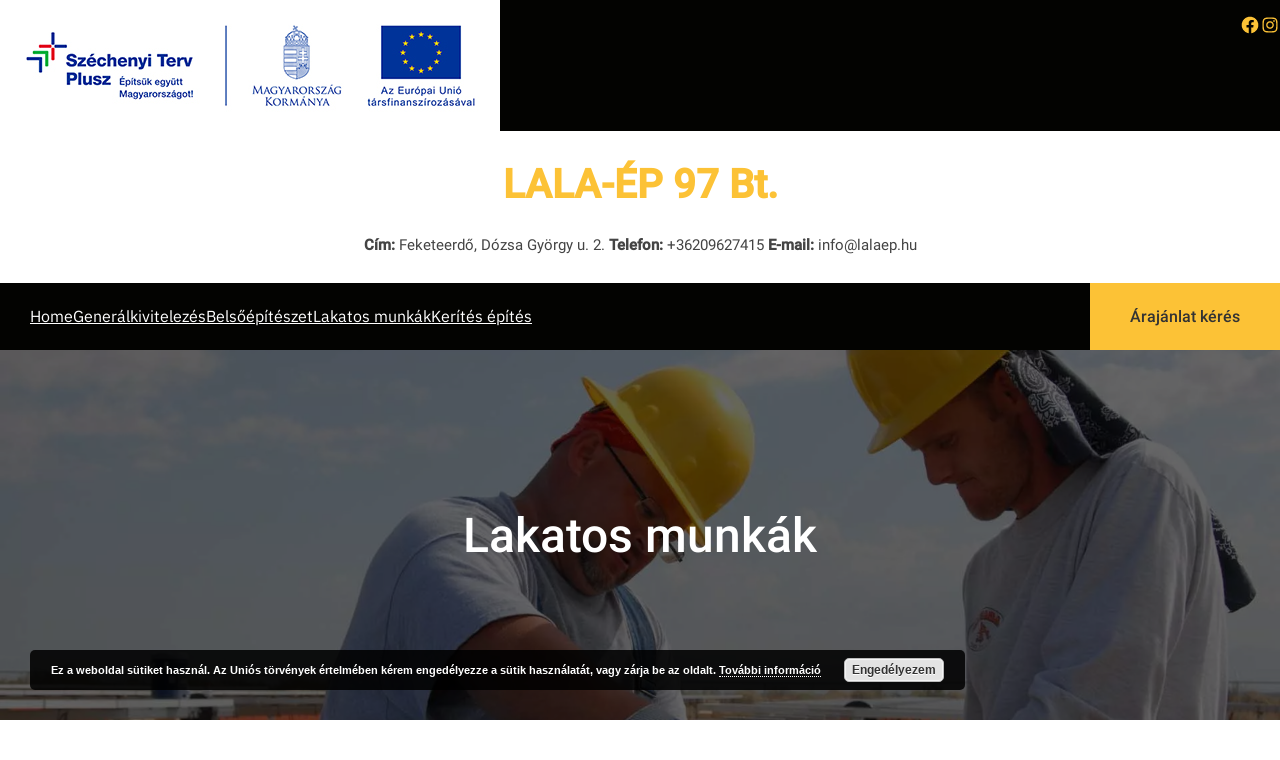

--- FILE ---
content_type: text/html; charset=UTF-8
request_url: https://www.lalaep.hu/2010/08/lakatos-munkak-3/nggallery/slideshow
body_size: 16937
content:
<!DOCTYPE html>
<html lang="hu">
<head>
	<meta charset="UTF-8" />
	<meta name="viewport" content="width=device-width, initial-scale=1" />
<meta name='robots' content='max-image-preview:large' />
<title>Lakatos munkák &#8211; LALA-ÉP 97 Bt.</title>
<link rel="alternate" type="application/rss+xml" title="LALA-ÉP 97 Bt. &raquo; hírcsatorna" href="https://www.lalaep.hu/feed/" />
<link rel="alternate" type="application/rss+xml" title="LALA-ÉP 97 Bt. &raquo; hozzászólás hírcsatorna" href="https://www.lalaep.hu/comments/feed/" />
<link rel="alternate" type="application/rss+xml" title="LALA-ÉP 97 Bt. &raquo; Lakatos munkák hozzászólás hírcsatorna" href="https://www.lalaep.hu/2010/08/lakatos-munkak-3/feed/" />
<script>
window._wpemojiSettings = {"baseUrl":"https:\/\/s.w.org\/images\/core\/emoji\/14.0.0\/72x72\/","ext":".png","svgUrl":"https:\/\/s.w.org\/images\/core\/emoji\/14.0.0\/svg\/","svgExt":".svg","source":{"concatemoji":"https:\/\/www.lalaep.hu\/wp-includes\/js\/wp-emoji-release.min.js?ver=fefc075e97f2468a99ddaea1f61f5fe0"}};
/*! This file is auto-generated */
!function(e,a,t){var n,r,o,i=a.createElement("canvas"),p=i.getContext&&i.getContext("2d");function s(e,t){var a=String.fromCharCode,e=(p.clearRect(0,0,i.width,i.height),p.fillText(a.apply(this,e),0,0),i.toDataURL());return p.clearRect(0,0,i.width,i.height),p.fillText(a.apply(this,t),0,0),e===i.toDataURL()}function c(e){var t=a.createElement("script");t.src=e,t.defer=t.type="text/javascript",a.getElementsByTagName("head")[0].appendChild(t)}for(o=Array("flag","emoji"),t.supports={everything:!0,everythingExceptFlag:!0},r=0;r<o.length;r++)t.supports[o[r]]=function(e){if(p&&p.fillText)switch(p.textBaseline="top",p.font="600 32px Arial",e){case"flag":return s([127987,65039,8205,9895,65039],[127987,65039,8203,9895,65039])?!1:!s([55356,56826,55356,56819],[55356,56826,8203,55356,56819])&&!s([55356,57332,56128,56423,56128,56418,56128,56421,56128,56430,56128,56423,56128,56447],[55356,57332,8203,56128,56423,8203,56128,56418,8203,56128,56421,8203,56128,56430,8203,56128,56423,8203,56128,56447]);case"emoji":return!s([129777,127995,8205,129778,127999],[129777,127995,8203,129778,127999])}return!1}(o[r]),t.supports.everything=t.supports.everything&&t.supports[o[r]],"flag"!==o[r]&&(t.supports.everythingExceptFlag=t.supports.everythingExceptFlag&&t.supports[o[r]]);t.supports.everythingExceptFlag=t.supports.everythingExceptFlag&&!t.supports.flag,t.DOMReady=!1,t.readyCallback=function(){t.DOMReady=!0},t.supports.everything||(n=function(){t.readyCallback()},a.addEventListener?(a.addEventListener("DOMContentLoaded",n,!1),e.addEventListener("load",n,!1)):(e.attachEvent("onload",n),a.attachEvent("onreadystatechange",function(){"complete"===a.readyState&&t.readyCallback()})),(e=t.source||{}).concatemoji?c(e.concatemoji):e.wpemoji&&e.twemoji&&(c(e.twemoji),c(e.wpemoji)))}(window,document,window._wpemojiSettings);
</script>
<style>
img.wp-smiley,
img.emoji {
	display: inline !important;
	border: none !important;
	box-shadow: none !important;
	height: 1em !important;
	width: 1em !important;
	margin: 0 0.07em !important;
	vertical-align: -0.1em !important;
	background: none !important;
	padding: 0 !important;
}
</style>
	<style id='wp-block-image-inline-css'>
.wp-block-image img{height:auto;max-width:100%;vertical-align:bottom}.wp-block-image.has-custom-border img,.wp-block-image img{box-sizing:border-box}.wp-block-image.aligncenter{text-align:center}.wp-block-image.alignfull img,.wp-block-image.alignwide img{height:auto;width:100%}.wp-block-image.aligncenter,.wp-block-image .aligncenter,.wp-block-image.alignleft,.wp-block-image .alignleft,.wp-block-image.alignright,.wp-block-image .alignright{display:table}.wp-block-image.aligncenter>figcaption,.wp-block-image .aligncenter>figcaption,.wp-block-image.alignleft>figcaption,.wp-block-image .alignleft>figcaption,.wp-block-image.alignright>figcaption,.wp-block-image .alignright>figcaption{display:table-caption;caption-side:bottom}.wp-block-image .alignleft{float:left;margin:.5em 1em .5em 0}.wp-block-image .alignright{float:right;margin:.5em 0 .5em 1em}.wp-block-image .aligncenter{margin-left:auto;margin-right:auto}.wp-block-image figcaption{margin-top:.5em;margin-bottom:1em}.wp-block-image.is-style-circle-mask img,.wp-block-image.is-style-rounded img,.wp-block-image .is-style-rounded img{border-radius:9999px}@supports ((-webkit-mask-image:none) or (mask-image:none)) or (-webkit-mask-image:none){.wp-block-image.is-style-circle-mask img{-webkit-mask-image:url('data:image/svg+xml;utf8,<svg viewBox="0 0 100 100" xmlns="http://www.w3.org/2000/svg"><circle cx="50" cy="50" r="50"/></svg>');mask-image:url('data:image/svg+xml;utf8,<svg viewBox="0 0 100 100" xmlns="http://www.w3.org/2000/svg"><circle cx="50" cy="50" r="50"/></svg>');mask-mode:alpha;-webkit-mask-repeat:no-repeat;mask-repeat:no-repeat;-webkit-mask-size:contain;mask-size:contain;-webkit-mask-position:center;mask-position:center;border-radius:0}}.wp-block-image :where(.has-border-color){border-style:solid}.wp-block-image :where([style*=border-top-color]){border-top-style:solid}.wp-block-image :where([style*=border-right-color]){border-right-style:solid}.wp-block-image :where([style*=border-bottom-color]){border-bottom-style:solid}.wp-block-image :where([style*=border-left-color]){border-left-style:solid}.wp-block-image :where([style*=border-width]){border-style:solid}.wp-block-image :where([style*=border-top-width]){border-top-style:solid}.wp-block-image :where([style*=border-right-width]){border-right-style:solid}.wp-block-image :where([style*=border-bottom-width]){border-bottom-style:solid}.wp-block-image :where([style*=border-left-width]){border-left-style:solid}.wp-block-image figure{margin:0}
.wp-block-image figcaption{color:#555;font-size:13px;text-align:center}.is-dark-theme .wp-block-image figcaption{color:hsla(0,0%,100%,.65)}.wp-block-image{margin:0 0 1em}
</style>
<style id='wp-block-group-inline-css'>
.wp-block-group{box-sizing:border-box}
:where(.wp-block-group.has-background){padding:1.25em 2.375em}
</style>
<link rel='stylesheet' id='wp-block-social-links-css' href='https://www.lalaep.hu/wp-includes/blocks/social-links/style.min.css?ver=fefc075e97f2468a99ddaea1f61f5fe0' media='all' />
<style id='wp-block-columns-inline-css'>
.wp-block-columns{display:flex;margin-bottom:1.75em;box-sizing:border-box;flex-wrap:wrap!important;align-items:normal!important}@media (min-width:782px){.wp-block-columns{flex-wrap:nowrap!important}}.wp-block-columns.are-vertically-aligned-top{align-items:flex-start}.wp-block-columns.are-vertically-aligned-center{align-items:center}.wp-block-columns.are-vertically-aligned-bottom{align-items:flex-end}@media (max-width:781px){.wp-block-columns:not(.is-not-stacked-on-mobile)>.wp-block-column{flex-basis:100%!important}}@media (min-width:782px){.wp-block-columns:not(.is-not-stacked-on-mobile)>.wp-block-column{flex-basis:0;flex-grow:1}.wp-block-columns:not(.is-not-stacked-on-mobile)>.wp-block-column[style*=flex-basis]{flex-grow:0}}.wp-block-columns.is-not-stacked-on-mobile{flex-wrap:nowrap!important}.wp-block-columns.is-not-stacked-on-mobile>.wp-block-column{flex-basis:0;flex-grow:1}.wp-block-columns.is-not-stacked-on-mobile>.wp-block-column[style*=flex-basis]{flex-grow:0}:where(.wp-block-columns.has-background){padding:1.25em 2.375em}.wp-block-column{flex-grow:1;min-width:0;word-break:break-word;overflow-wrap:break-word}.wp-block-column.is-vertically-aligned-top{align-self:flex-start}.wp-block-column.is-vertically-aligned-center{align-self:center}.wp-block-column.is-vertically-aligned-bottom{align-self:flex-end}.wp-block-column.is-vertically-aligned-bottom,.wp-block-column.is-vertically-aligned-center,.wp-block-column.is-vertically-aligned-top{width:100%}
</style>
<style id='wp-block-heading-inline-css'>
h1.has-background,h2.has-background,h3.has-background,h4.has-background,h5.has-background,h6.has-background{padding:1.25em 2.375em}
</style>
<style id='wp-block-paragraph-inline-css'>
.is-small-text{font-size:.875em}.is-regular-text{font-size:1em}.is-large-text{font-size:2.25em}.is-larger-text{font-size:3em}.has-drop-cap:not(:focus):first-letter{float:left;font-size:8.4em;line-height:.68;font-weight:100;margin:.05em .1em 0 0;text-transform:uppercase;font-style:normal}p.has-drop-cap.has-background{overflow:hidden}p.has-background{padding:1.25em 2.375em}:where(p.has-text-color:not(.has-link-color)) a{color:inherit}
</style>
<style id='wp-block-navigation-link-inline-css'>
.wp-block-navigation .wp-block-navigation-item__label{word-break:normal;overflow-wrap:break-word}.wp-block-navigation .wp-block-navigation-item__description{display:none}
</style>
<link rel='stylesheet' id='wp-block-navigation-css' href='https://www.lalaep.hu/wp-includes/blocks/navigation/style.min.css?ver=fefc075e97f2468a99ddaea1f61f5fe0' media='all' />
<style id='wp-block-navigation-inline-css'>
.wp-block-navigation a:where(:not(.wp-element-button)){color: inherit;}
</style>
<style id='wp-block-button-inline-css'>
.wp-block-button__link{cursor:pointer;display:inline-block;text-align:center;word-break:break-word;box-sizing:border-box}.wp-block-button__link.aligncenter{text-align:center}.wp-block-button__link.alignright{text-align:right}:where(.wp-block-button__link){box-shadow:none;text-decoration:none;border-radius:9999px;padding:calc(.667em + 2px) calc(1.333em + 2px)}.wp-block-button[style*=text-decoration] .wp-block-button__link{text-decoration:inherit}.wp-block-buttons>.wp-block-button.has-custom-width{max-width:none}.wp-block-buttons>.wp-block-button.has-custom-width .wp-block-button__link{width:100%}.wp-block-buttons>.wp-block-button.has-custom-font-size .wp-block-button__link{font-size:inherit}.wp-block-buttons>.wp-block-button.wp-block-button__width-25{width:calc(25% - var(--wp--style--block-gap, .5em)*0.75)}.wp-block-buttons>.wp-block-button.wp-block-button__width-50{width:calc(50% - var(--wp--style--block-gap, .5em)*0.5)}.wp-block-buttons>.wp-block-button.wp-block-button__width-75{width:calc(75% - var(--wp--style--block-gap, .5em)*0.25)}.wp-block-buttons>.wp-block-button.wp-block-button__width-100{width:100%;flex-basis:100%}.wp-block-buttons.is-vertical>.wp-block-button.wp-block-button__width-25{width:25%}.wp-block-buttons.is-vertical>.wp-block-button.wp-block-button__width-50{width:50%}.wp-block-buttons.is-vertical>.wp-block-button.wp-block-button__width-75{width:75%}.wp-block-button.is-style-squared,.wp-block-button__link.wp-block-button.is-style-squared{border-radius:0}.wp-block-button.no-border-radius,.wp-block-button__link.no-border-radius{border-radius:0!important}.wp-block-button.is-style-outline>.wp-block-button__link,.wp-block-button .wp-block-button__link.is-style-outline{border:2px solid;padding:.667em 1.333em}.wp-block-button.is-style-outline>.wp-block-button__link:not(.has-text-color),.wp-block-button .wp-block-button__link.is-style-outline:not(.has-text-color){color:currentColor}.wp-block-button.is-style-outline>.wp-block-button__link:not(.has-background),.wp-block-button .wp-block-button__link.is-style-outline:not(.has-background){background-color:transparent;background-image:none}
</style>
<style id='wp-block-buttons-inline-css'>
.wp-block-buttons.is-vertical{flex-direction:column}.wp-block-buttons.is-vertical>.wp-block-button:last-child{margin-bottom:0}.wp-block-buttons>.wp-block-button{display:inline-block;margin:0}.wp-block-buttons.is-content-justification-left{justify-content:flex-start}.wp-block-buttons.is-content-justification-left.is-vertical{align-items:flex-start}.wp-block-buttons.is-content-justification-center{justify-content:center}.wp-block-buttons.is-content-justification-center.is-vertical{align-items:center}.wp-block-buttons.is-content-justification-right{justify-content:flex-end}.wp-block-buttons.is-content-justification-right.is-vertical{align-items:flex-end}.wp-block-buttons.is-content-justification-space-between{justify-content:space-between}.wp-block-buttons.aligncenter{text-align:center}.wp-block-buttons:not(.is-content-justification-space-between,.is-content-justification-right,.is-content-justification-left,.is-content-justification-center) .wp-block-button.aligncenter{margin-left:auto;margin-right:auto;width:100%}.wp-block-buttons[style*=text-decoration] .wp-block-button,.wp-block-buttons[style*=text-decoration] .wp-block-button__link{text-decoration:inherit}.wp-block-buttons.has-custom-font-size .wp-block-button__link{font-size:inherit}.wp-block-button.aligncenter{text-align:center}
</style>
<style id='wp-block-template-part-inline-css'>
.wp-block-template-part.has-background{padding:1.25em 2.375em;margin-top:0;margin-bottom:0}
</style>
<style id='wp-block-post-title-inline-css'>
.wp-block-post-title{word-break:break-word;box-sizing:border-box}.wp-block-post-title a{display:inline-block}
</style>
<link rel='stylesheet' id='wp-block-cover-css' href='https://www.lalaep.hu/wp-includes/blocks/cover/style.min.css?ver=fefc075e97f2468a99ddaea1f61f5fe0' media='all' />
<style id='wp-block-spacer-inline-css'>
.wp-block-spacer{clear:both}
</style>
<style id='wp-block-post-featured-image-inline-css'>
.wp-block-post-featured-image{margin-left:0;margin-right:0}.wp-block-post-featured-image a{display:block}.wp-block-post-featured-image img{max-width:100%;width:100%;height:auto;vertical-align:bottom;box-sizing:border-box}.wp-block-post-featured-image.alignfull img,.wp-block-post-featured-image.alignwide img{width:100%}.wp-block-post-featured-image .wp-block-post-featured-image__overlay.has-background-dim{position:absolute;inset:0;background-color:#000}.wp-block-post-featured-image{position:relative}.wp-block-post-featured-image .wp-block-post-featured-image__overlay.has-background-gradient{background-color:transparent}.wp-block-post-featured-image .wp-block-post-featured-image__overlay.has-background-dim-0{opacity:0}.wp-block-post-featured-image .wp-block-post-featured-image__overlay.has-background-dim-10{opacity:.1}.wp-block-post-featured-image .wp-block-post-featured-image__overlay.has-background-dim-20{opacity:.2}.wp-block-post-featured-image .wp-block-post-featured-image__overlay.has-background-dim-30{opacity:.3}.wp-block-post-featured-image .wp-block-post-featured-image__overlay.has-background-dim-40{opacity:.4}.wp-block-post-featured-image .wp-block-post-featured-image__overlay.has-background-dim-50{opacity:.5}.wp-block-post-featured-image .wp-block-post-featured-image__overlay.has-background-dim-60{opacity:.6}.wp-block-post-featured-image .wp-block-post-featured-image__overlay.has-background-dim-70{opacity:.7}.wp-block-post-featured-image .wp-block-post-featured-image__overlay.has-background-dim-80{opacity:.8}.wp-block-post-featured-image .wp-block-post-featured-image__overlay.has-background-dim-90{opacity:.9}.wp-block-post-featured-image .wp-block-post-featured-image__overlay.has-background-dim-100{opacity:1}
</style>
<style id='wp-block-post-author-inline-css'>
.wp-block-post-author{display:flex;flex-wrap:wrap}.wp-block-post-author__byline{width:100%;margin-top:0;margin-bottom:0;font-size:.5em}.wp-block-post-author__avatar{margin-right:1em}.wp-block-post-author__bio{margin-bottom:.7em;font-size:.7em}.wp-block-post-author__content{flex-grow:1;flex-basis:0}.wp-block-post-author__name{margin:0}
</style>
<style id='wp-block-post-date-inline-css'>
.wp-block-post-date{box-sizing:border-box}
</style>
<style id='wp-block-post-terms-inline-css'>
.wp-block-post-terms__separator{white-space:pre-wrap}
</style>
<link rel='stylesheet' id='ngg_trigger_buttons-css' href='https://www.lalaep.hu/wp-content/plugins/nextgen-gallery/products/photocrati_nextgen/modules/nextgen_gallery_display/static/trigger_buttons.css?ver=3.41' media='all' />
<link rel='stylesheet' id='fancybox-0-css' href='https://www.lalaep.hu/wp-content/plugins/nextgen-gallery/products/photocrati_nextgen/modules/lightbox/static/fancybox/jquery.fancybox-1.3.4.css?ver=3.41' media='all' />
<link rel='stylesheet' id='fontawesome_v4_shim_style-css' href='https://www.lalaep.hu/wp-content/plugins/nextgen-gallery/products/photocrati_nextgen/modules/nextgen_gallery_display/static/fontawesome/css/v4-shims.min.css?ver=fefc075e97f2468a99ddaea1f61f5fe0' media='all' />
<link rel='stylesheet' id='fontawesome-css' href='https://www.lalaep.hu/wp-content/plugins/nextgen-gallery/products/photocrati_nextgen/modules/nextgen_gallery_display/static/fontawesome/css/all.min.css?ver=fefc075e97f2468a99ddaea1f61f5fe0' media='all' />
<link rel='stylesheet' id='nextgen_basic_thumbnails_style-css' href='https://www.lalaep.hu/wp-content/plugins/nextgen-gallery/products/photocrati_nextgen/modules/nextgen_basic_gallery/static/thumbnails/nextgen_basic_thumbnails.css?ver=3.41' media='all' />
<link rel='stylesheet' id='nextgen_pagination_style-css' href='https://www.lalaep.hu/wp-content/plugins/nextgen-gallery/products/photocrati_nextgen/modules/nextgen_pagination/static/style.css?ver=3.41' media='all' />
<link rel='stylesheet' id='ngg_basic_slideshow_style-css' href='https://www.lalaep.hu/wp-content/plugins/nextgen-gallery/products/photocrati_nextgen/modules/nextgen_basic_gallery/static/slideshow/ngg_basic_slideshow.css?ver=3.41' media='all' />
<link rel='stylesheet' id='ngg_slick_slideshow_style-css' href='https://www.lalaep.hu/wp-content/plugins/nextgen-gallery/products/photocrati_nextgen/modules/nextgen_basic_gallery/static/slideshow/slick/slick.css?ver=3.41' media='all' />
<link rel='stylesheet' id='ngg_slick_slideshow_theme-css' href='https://www.lalaep.hu/wp-content/plugins/nextgen-gallery/products/photocrati_nextgen/modules/nextgen_basic_gallery/static/slideshow/slick/slick-theme.css?ver=3.41' media='all' />
<style id='wp-block-separator-inline-css'>
@charset "UTF-8";.wp-block-separator{border:1px solid;border-right:none;border-left:none}.wp-block-separator.is-style-dots{background:none!important;border:none;text-align:center;line-height:1;height:auto}.wp-block-separator.is-style-dots:before{content:"···";color:currentColor;font-size:1.5em;letter-spacing:2em;padding-left:2em;font-family:serif}
.wp-block-separator.has-css-opacity{opacity:.4}.wp-block-separator{border:none;border-bottom:2px solid;margin-left:auto;margin-right:auto}.wp-block-separator.has-alpha-channel-opacity{opacity:1}.wp-block-separator:not(.is-style-wide):not(.is-style-dots){width:100px}.wp-block-separator.has-background:not(.is-style-dots){border-bottom:none;height:1px}.wp-block-separator.has-background:not(.is-style-wide):not(.is-style-dots){height:2px}
</style>
<style id='wp-block-library-inline-css'>
:root{--wp-admin-theme-color:#007cba;--wp-admin-theme-color--rgb:0,124,186;--wp-admin-theme-color-darker-10:#006ba1;--wp-admin-theme-color-darker-10--rgb:0,107,161;--wp-admin-theme-color-darker-20:#005a87;--wp-admin-theme-color-darker-20--rgb:0,90,135;--wp-admin-border-width-focus:2px}@media (-webkit-min-device-pixel-ratio:2),(min-resolution:192dpi){:root{--wp-admin-border-width-focus:1.5px}}.wp-element-button{cursor:pointer}:root{--wp--preset--font-size--normal:16px;--wp--preset--font-size--huge:42px}:root .has-very-light-gray-background-color{background-color:#eee}:root .has-very-dark-gray-background-color{background-color:#313131}:root .has-very-light-gray-color{color:#eee}:root .has-very-dark-gray-color{color:#313131}:root .has-vivid-green-cyan-to-vivid-cyan-blue-gradient-background{background:linear-gradient(135deg,#00d084,#0693e3)}:root .has-purple-crush-gradient-background{background:linear-gradient(135deg,#34e2e4,#4721fb 50%,#ab1dfe)}:root .has-hazy-dawn-gradient-background{background:linear-gradient(135deg,#faaca8,#dad0ec)}:root .has-subdued-olive-gradient-background{background:linear-gradient(135deg,#fafae1,#67a671)}:root .has-atomic-cream-gradient-background{background:linear-gradient(135deg,#fdd79a,#004a59)}:root .has-nightshade-gradient-background{background:linear-gradient(135deg,#330968,#31cdcf)}:root .has-midnight-gradient-background{background:linear-gradient(135deg,#020381,#2874fc)}.has-regular-font-size{font-size:1em}.has-larger-font-size{font-size:2.625em}.has-normal-font-size{font-size:var(--wp--preset--font-size--normal)}.has-huge-font-size{font-size:var(--wp--preset--font-size--huge)}.has-text-align-center{text-align:center}.has-text-align-left{text-align:left}.has-text-align-right{text-align:right}#end-resizable-editor-section{display:none}.aligncenter{clear:both}.items-justified-left{justify-content:flex-start}.items-justified-center{justify-content:center}.items-justified-right{justify-content:flex-end}.items-justified-space-between{justify-content:space-between}.screen-reader-text{border:0;clip:rect(1px,1px,1px,1px);-webkit-clip-path:inset(50%);clip-path:inset(50%);height:1px;margin:-1px;overflow:hidden;padding:0;position:absolute;width:1px;word-wrap:normal!important}.screen-reader-text:focus{background-color:#ddd;clip:auto!important;-webkit-clip-path:none;clip-path:none;color:#444;display:block;font-size:1em;height:auto;left:5px;line-height:normal;padding:15px 23px 14px;text-decoration:none;top:5px;width:auto;z-index:100000}html :where(.has-border-color){border-style:solid}html :where([style*=border-top-color]){border-top-style:solid}html :where([style*=border-right-color]){border-right-style:solid}html :where([style*=border-bottom-color]){border-bottom-style:solid}html :where([style*=border-left-color]){border-left-style:solid}html :where([style*=border-width]){border-style:solid}html :where([style*=border-top-width]){border-top-style:solid}html :where([style*=border-right-width]){border-right-style:solid}html :where([style*=border-bottom-width]){border-bottom-style:solid}html :where([style*=border-left-width]){border-left-style:solid}html :where(img[class*=wp-image-]){height:auto;max-width:100%}figure{margin:0 0 1em}
</style>
<style id='global-styles-inline-css'>
body{--wp--preset--color--black: #000000;--wp--preset--color--cyan-bluish-gray: #abb8c3;--wp--preset--color--white: #ffffff;--wp--preset--color--pale-pink: #f78da7;--wp--preset--color--vivid-red: #cf2e2e;--wp--preset--color--luminous-vivid-orange: #ff6900;--wp--preset--color--luminous-vivid-amber: #fcb900;--wp--preset--color--light-green-cyan: #7bdcb5;--wp--preset--color--vivid-green-cyan: #00d084;--wp--preset--color--pale-cyan-blue: #8ed1fc;--wp--preset--color--vivid-cyan-blue: #0693e3;--wp--preset--color--vivid-purple: #9b51e0;--wp--preset--color--renovater-primary: #333333;--wp--preset--color--renovater-accent: #fcc236;--wp--preset--color--renovater-background: #ffffff;--wp--preset--color--renovater-background-2: #efefef;--wp--preset--color--renovater-body-text: #444444;--wp--preset--color--renovater-border: #2b2b2b;--wp--preset--gradient--vivid-cyan-blue-to-vivid-purple: linear-gradient(135deg,rgba(6,147,227,1) 0%,rgb(155,81,224) 100%);--wp--preset--gradient--light-green-cyan-to-vivid-green-cyan: linear-gradient(135deg,rgb(122,220,180) 0%,rgb(0,208,130) 100%);--wp--preset--gradient--luminous-vivid-amber-to-luminous-vivid-orange: linear-gradient(135deg,rgba(252,185,0,1) 0%,rgba(255,105,0,1) 100%);--wp--preset--gradient--luminous-vivid-orange-to-vivid-red: linear-gradient(135deg,rgba(255,105,0,1) 0%,rgb(207,46,46) 100%);--wp--preset--gradient--very-light-gray-to-cyan-bluish-gray: linear-gradient(135deg,rgb(238,238,238) 0%,rgb(169,184,195) 100%);--wp--preset--gradient--cool-to-warm-spectrum: linear-gradient(135deg,rgb(74,234,220) 0%,rgb(151,120,209) 20%,rgb(207,42,186) 40%,rgb(238,44,130) 60%,rgb(251,105,98) 80%,rgb(254,248,76) 100%);--wp--preset--gradient--blush-light-purple: linear-gradient(135deg,rgb(255,206,236) 0%,rgb(152,150,240) 100%);--wp--preset--gradient--blush-bordeaux: linear-gradient(135deg,rgb(254,205,165) 0%,rgb(254,45,45) 50%,rgb(107,0,62) 100%);--wp--preset--gradient--luminous-dusk: linear-gradient(135deg,rgb(255,203,112) 0%,rgb(199,81,192) 50%,rgb(65,88,208) 100%);--wp--preset--gradient--pale-ocean: linear-gradient(135deg,rgb(255,245,203) 0%,rgb(182,227,212) 50%,rgb(51,167,181) 100%);--wp--preset--gradient--electric-grass: linear-gradient(135deg,rgb(202,248,128) 0%,rgb(113,206,126) 100%);--wp--preset--gradient--midnight: linear-gradient(135deg,rgb(2,3,129) 0%,rgb(40,116,252) 100%);--wp--preset--gradient--quinary-to-septenary: linear-gradient(160deg, var(--wp--preset--color--quinary), var(--wp--preset--color--septenary));--wp--preset--duotone--dark-grayscale: url('#wp-duotone-dark-grayscale');--wp--preset--duotone--grayscale: url('#wp-duotone-grayscale');--wp--preset--duotone--purple-yellow: url('#wp-duotone-purple-yellow');--wp--preset--duotone--blue-red: url('#wp-duotone-blue-red');--wp--preset--duotone--midnight: url('#wp-duotone-midnight');--wp--preset--duotone--magenta-yellow: url('#wp-duotone-magenta-yellow');--wp--preset--duotone--purple-green: url('#wp-duotone-purple-green');--wp--preset--duotone--blue-orange: url('#wp-duotone-blue-orange');--wp--preset--font-size--small: 18px;--wp--preset--font-size--medium: 20px;--wp--preset--font-size--large: 24px;--wp--preset--font-size--x-large: 42px;--wp--preset--font-size--tiny: 16px;--wp--preset--font-size--normal: 20px;--wp--preset--font-size--extra-large: 40px;--wp--preset--font-size--huge: 96px;--wp--preset--font-size--gigantic: 144px;--wp--preset--font-family--primary: 'Roboto';--wp--preset--font-family--secondary: 'IBM Plex Sans';--wp--preset--spacing--20: 0.44rem;--wp--preset--spacing--30: 0.67rem;--wp--preset--spacing--40: 1rem;--wp--preset--spacing--50: 1.5rem;--wp--preset--spacing--60: 2.25rem;--wp--preset--spacing--70: 3.38rem;--wp--preset--spacing--80: 5.06rem;--wp--custom--headings--typography--font-family: var(--wp--preset--font-family--primary);}body { margin: 0;--wp--style--global--content-size: 1170px;--wp--style--global--wide-size: 1200px; }.wp-site-blocks > .alignleft { float: left; margin-right: 2em; }.wp-site-blocks > .alignright { float: right; margin-left: 2em; }.wp-site-blocks > .aligncenter { justify-content: center; margin-left: auto; margin-right: auto; }.wp-site-blocks > * { margin-block-start: 0; margin-block-end: 0; }.wp-site-blocks > * + * { margin-block-start: 24px; }body { --wp--style--block-gap: 24px; }body .is-layout-flow > *{margin-block-start: 0;margin-block-end: 0;}body .is-layout-flow > * + *{margin-block-start: 24px;margin-block-end: 0;}body .is-layout-constrained > *{margin-block-start: 0;margin-block-end: 0;}body .is-layout-constrained > * + *{margin-block-start: 24px;margin-block-end: 0;}body .is-layout-flex{gap: 24px;}body .is-layout-flow > .alignleft{float: left;margin-inline-start: 0;margin-inline-end: 2em;}body .is-layout-flow > .alignright{float: right;margin-inline-start: 2em;margin-inline-end: 0;}body .is-layout-flow > .aligncenter{margin-left: auto !important;margin-right: auto !important;}body .is-layout-constrained > .alignleft{float: left;margin-inline-start: 0;margin-inline-end: 2em;}body .is-layout-constrained > .alignright{float: right;margin-inline-start: 2em;margin-inline-end: 0;}body .is-layout-constrained > .aligncenter{margin-left: auto !important;margin-right: auto !important;}body .is-layout-constrained > :where(:not(.alignleft):not(.alignright):not(.alignfull)){max-width: var(--wp--style--global--content-size);margin-left: auto !important;margin-right: auto !important;}body .is-layout-constrained > .alignwide{max-width: var(--wp--style--global--wide-size);}body .is-layout-flex{display: flex;}body .is-layout-flex{flex-wrap: wrap;align-items: center;}body .is-layout-flex > *{margin: 0;}body{background-color: #ffffff;color: #444444;padding-top: 0px;padding-right: 0px;padding-bottom: 0px;padding-left: 0px;}a:where(:not(.wp-element-button)){color: #fcc236;text-decoration: underline;}h1{font-family: var(--wp--custom--headings--typography--font-family);}h2{font-family: var(--wp--custom--headings--typography--font-family);}h3{font-family: var(--wp--custom--headings--typography--font-family);}h4{font-family: var(--wp--custom--headings--typography--font-family);}h5{font-family: var(--wp--custom--headings--typography--font-family);}h6{font-family: var(--wp--custom--headings--typography--font-family);}.wp-element-button, .wp-block-button__link{background-color: #32373c;border-width: 0;color: #fff;font-family: inherit;font-size: inherit;line-height: inherit;padding: calc(0.667em + 2px) calc(1.333em + 2px);text-decoration: none;}.has-black-color{color: var(--wp--preset--color--black) !important;}.has-cyan-bluish-gray-color{color: var(--wp--preset--color--cyan-bluish-gray) !important;}.has-white-color{color: var(--wp--preset--color--white) !important;}.has-pale-pink-color{color: var(--wp--preset--color--pale-pink) !important;}.has-vivid-red-color{color: var(--wp--preset--color--vivid-red) !important;}.has-luminous-vivid-orange-color{color: var(--wp--preset--color--luminous-vivid-orange) !important;}.has-luminous-vivid-amber-color{color: var(--wp--preset--color--luminous-vivid-amber) !important;}.has-light-green-cyan-color{color: var(--wp--preset--color--light-green-cyan) !important;}.has-vivid-green-cyan-color{color: var(--wp--preset--color--vivid-green-cyan) !important;}.has-pale-cyan-blue-color{color: var(--wp--preset--color--pale-cyan-blue) !important;}.has-vivid-cyan-blue-color{color: var(--wp--preset--color--vivid-cyan-blue) !important;}.has-vivid-purple-color{color: var(--wp--preset--color--vivid-purple) !important;}.has-renovater-primary-color{color: var(--wp--preset--color--renovater-primary) !important;}.has-renovater-accent-color{color: var(--wp--preset--color--renovater-accent) !important;}.has-renovater-background-color{color: var(--wp--preset--color--renovater-background) !important;}.has-renovater-background-2-color{color: var(--wp--preset--color--renovater-background-2) !important;}.has-renovater-body-text-color{color: var(--wp--preset--color--renovater-body-text) !important;}.has-renovater-border-color{color: var(--wp--preset--color--renovater-border) !important;}.has-black-background-color{background-color: var(--wp--preset--color--black) !important;}.has-cyan-bluish-gray-background-color{background-color: var(--wp--preset--color--cyan-bluish-gray) !important;}.has-white-background-color{background-color: var(--wp--preset--color--white) !important;}.has-pale-pink-background-color{background-color: var(--wp--preset--color--pale-pink) !important;}.has-vivid-red-background-color{background-color: var(--wp--preset--color--vivid-red) !important;}.has-luminous-vivid-orange-background-color{background-color: var(--wp--preset--color--luminous-vivid-orange) !important;}.has-luminous-vivid-amber-background-color{background-color: var(--wp--preset--color--luminous-vivid-amber) !important;}.has-light-green-cyan-background-color{background-color: var(--wp--preset--color--light-green-cyan) !important;}.has-vivid-green-cyan-background-color{background-color: var(--wp--preset--color--vivid-green-cyan) !important;}.has-pale-cyan-blue-background-color{background-color: var(--wp--preset--color--pale-cyan-blue) !important;}.has-vivid-cyan-blue-background-color{background-color: var(--wp--preset--color--vivid-cyan-blue) !important;}.has-vivid-purple-background-color{background-color: var(--wp--preset--color--vivid-purple) !important;}.has-renovater-primary-background-color{background-color: var(--wp--preset--color--renovater-primary) !important;}.has-renovater-accent-background-color{background-color: var(--wp--preset--color--renovater-accent) !important;}.has-renovater-background-background-color{background-color: var(--wp--preset--color--renovater-background) !important;}.has-renovater-background-2-background-color{background-color: var(--wp--preset--color--renovater-background-2) !important;}.has-renovater-body-text-background-color{background-color: var(--wp--preset--color--renovater-body-text) !important;}.has-renovater-border-background-color{background-color: var(--wp--preset--color--renovater-border) !important;}.has-black-border-color{border-color: var(--wp--preset--color--black) !important;}.has-cyan-bluish-gray-border-color{border-color: var(--wp--preset--color--cyan-bluish-gray) !important;}.has-white-border-color{border-color: var(--wp--preset--color--white) !important;}.has-pale-pink-border-color{border-color: var(--wp--preset--color--pale-pink) !important;}.has-vivid-red-border-color{border-color: var(--wp--preset--color--vivid-red) !important;}.has-luminous-vivid-orange-border-color{border-color: var(--wp--preset--color--luminous-vivid-orange) !important;}.has-luminous-vivid-amber-border-color{border-color: var(--wp--preset--color--luminous-vivid-amber) !important;}.has-light-green-cyan-border-color{border-color: var(--wp--preset--color--light-green-cyan) !important;}.has-vivid-green-cyan-border-color{border-color: var(--wp--preset--color--vivid-green-cyan) !important;}.has-pale-cyan-blue-border-color{border-color: var(--wp--preset--color--pale-cyan-blue) !important;}.has-vivid-cyan-blue-border-color{border-color: var(--wp--preset--color--vivid-cyan-blue) !important;}.has-vivid-purple-border-color{border-color: var(--wp--preset--color--vivid-purple) !important;}.has-renovater-primary-border-color{border-color: var(--wp--preset--color--renovater-primary) !important;}.has-renovater-accent-border-color{border-color: var(--wp--preset--color--renovater-accent) !important;}.has-renovater-background-border-color{border-color: var(--wp--preset--color--renovater-background) !important;}.has-renovater-background-2-border-color{border-color: var(--wp--preset--color--renovater-background-2) !important;}.has-renovater-body-text-border-color{border-color: var(--wp--preset--color--renovater-body-text) !important;}.has-renovater-border-border-color{border-color: var(--wp--preset--color--renovater-border) !important;}.has-vivid-cyan-blue-to-vivid-purple-gradient-background{background: var(--wp--preset--gradient--vivid-cyan-blue-to-vivid-purple) !important;}.has-light-green-cyan-to-vivid-green-cyan-gradient-background{background: var(--wp--preset--gradient--light-green-cyan-to-vivid-green-cyan) !important;}.has-luminous-vivid-amber-to-luminous-vivid-orange-gradient-background{background: var(--wp--preset--gradient--luminous-vivid-amber-to-luminous-vivid-orange) !important;}.has-luminous-vivid-orange-to-vivid-red-gradient-background{background: var(--wp--preset--gradient--luminous-vivid-orange-to-vivid-red) !important;}.has-very-light-gray-to-cyan-bluish-gray-gradient-background{background: var(--wp--preset--gradient--very-light-gray-to-cyan-bluish-gray) !important;}.has-cool-to-warm-spectrum-gradient-background{background: var(--wp--preset--gradient--cool-to-warm-spectrum) !important;}.has-blush-light-purple-gradient-background{background: var(--wp--preset--gradient--blush-light-purple) !important;}.has-blush-bordeaux-gradient-background{background: var(--wp--preset--gradient--blush-bordeaux) !important;}.has-luminous-dusk-gradient-background{background: var(--wp--preset--gradient--luminous-dusk) !important;}.has-pale-ocean-gradient-background{background: var(--wp--preset--gradient--pale-ocean) !important;}.has-electric-grass-gradient-background{background: var(--wp--preset--gradient--electric-grass) !important;}.has-midnight-gradient-background{background: var(--wp--preset--gradient--midnight) !important;}.has-quinary-to-septenary-gradient-background{background: var(--wp--preset--gradient--quinary-to-septenary) !important;}.has-small-font-size{font-size: var(--wp--preset--font-size--small) !important;}.has-medium-font-size{font-size: var(--wp--preset--font-size--medium) !important;}.has-large-font-size{font-size: var(--wp--preset--font-size--large) !important;}.has-x-large-font-size{font-size: var(--wp--preset--font-size--x-large) !important;}.has-tiny-font-size{font-size: var(--wp--preset--font-size--tiny) !important;}.has-normal-font-size{font-size: var(--wp--preset--font-size--normal) !important;}.has-extra-large-font-size{font-size: var(--wp--preset--font-size--extra-large) !important;}.has-huge-font-size{font-size: var(--wp--preset--font-size--huge) !important;}.has-gigantic-font-size{font-size: var(--wp--preset--font-size--gigantic) !important;}.has-primary-font-family{font-family: var(--wp--preset--font-family--primary) !important;}.has-secondary-font-family{font-family: var(--wp--preset--font-family--secondary) !important;}
</style>
<style id='core-block-supports-inline-css'>
.wp-block-social-links.wp-container-3{gap:18px;justify-content:flex-end;}.wp-block-group.wp-container-6 > .alignfull{margin-right:calc(0px * -1);margin-left:calc(0px * -1);}.wp-block-navigation.wp-container-12{gap:55px;}.wp-block-buttons.wp-container-14{justify-content:flex-end;}.wp-block-group.wp-container-30 > :where(:not(.alignleft):not(.alignright):not(.alignfull)){max-width:800px;margin-left:auto !important;margin-right:auto !important;}.wp-block-group.wp-container-30 > .alignwide{max-width:800px;}.wp-elements-c9426033179c0b252cbdf02d63ed5130 a{color:var(--wp--preset--color--renovater-background);}.wp-block-columns.wp-container-5,.wp-block-columns.wp-container-8,.wp-block-columns.wp-container-16,.wp-block-columns.wp-container-19,.wp-block-columns.wp-container-22,.wp-block-group.wp-container-25,.wp-block-columns.wp-container-27,.wp-block-columns.wp-container-34,.wp-block-columns.wp-container-39,.wp-block-columns.wp-container-44,.wp-block-columns.wp-container-47,.wp-block-columns.wp-container-51,.wp-block-columns.wp-container-54{flex-wrap:nowrap;}.wp-block-group.wp-container-6 > :where(:not(.alignleft):not(.alignright):not(.alignfull)),.wp-block-group.wp-container-10 > :where(:not(.alignleft):not(.alignright):not(.alignfull)),.wp-block-group.wp-container-17 > :where(:not(.alignleft):not(.alignright):not(.alignfull)),.wp-block-group.wp-container-20 > :where(:not(.alignleft):not(.alignright):not(.alignfull)),.wp-block-group.wp-container-23 > :where(:not(.alignleft):not(.alignright):not(.alignfull)),.wp-block-group.wp-container-55 > :where(:not(.alignleft):not(.alignright):not(.alignfull)){max-width:1290px;margin-left:auto !important;margin-right:auto !important;}.wp-block-group.wp-container-6 > .alignwide,.wp-block-group.wp-container-10 > .alignwide,.wp-block-group.wp-container-17 > .alignwide,.wp-block-group.wp-container-20 > .alignwide,.wp-block-group.wp-container-23 > .alignwide,.wp-block-group.wp-container-55 > .alignwide{max-width:1290px;}.wp-block-group.wp-container-6 .alignfull,.wp-block-group.wp-container-10 .alignfull,.wp-block-group.wp-container-17 .alignfull,.wp-block-group.wp-container-20 .alignfull,.wp-block-group.wp-container-23 .alignfull,.wp-block-group.wp-container-30 .alignfull,.wp-block-group.wp-container-55 .alignfull{max-width:none;}.wp-elements-0b69a4c49d129c444f8556fbfd2e1893 a,.wp-elements-d64cb794259fa9d6e5ba7ec2b5b4341e a{color:var(--wp--preset--color--renovater-accent);}
</style>
<link rel='stylesheet' id='contact-form-7-css' href='https://www.lalaep.hu/wp-content/plugins/contact-form-7/includes/css/styles.css?ver=5.7.3' media='all' />
<link rel='stylesheet' id='renovater-style-css' href='https://www.lalaep.hu/wp-content/themes/renovater/style.css?ver=1.0.5' media='all' />
<style id='renovater-style-inline-css'>
@import url(https://www.lalaep.hu/wp-content/fonts/34070dffba5799cfe3cf48ccdd492b5b.css);
</style>
<link rel='stylesheet' id='renovater-core-add-css' href='https://www.lalaep.hu/wp-content/themes/renovater//assets/css/core-add.css?ver=1.0.5' media='all' />
<link rel='stylesheet' id='renovater-animate-css' href='https://www.lalaep.hu/wp-content/themes/renovater//assets/css/animation.css?ver=1.0.5' media='all' />
<!--[if lte IE 6]> <style type="text/css">.cantembedplus{display:none;}</style><![endif]--><script src='https://www.lalaep.hu/wp-includes/blocks/navigation/view.min.js?ver=c24330f635f5cb9d5e0e' id='wp-block-navigation-view-js'></script>
<script src='https://www.lalaep.hu/wp-includes/blocks/navigation/view-modal.min.js?ver=45f05135277abf0b0408' id='wp-block-navigation-view-2-js'></script>
<script src='https://www.lalaep.hu/wp-includes/js/jquery/jquery.min.js?ver=3.6.1' id='jquery-core-js'></script>
<script src='https://www.lalaep.hu/wp-includes/js/jquery/jquery-migrate.min.js?ver=3.3.2' id='jquery-migrate-js'></script>
<script id='photocrati_ajax-js-extra'>
var photocrati_ajax = {"url":"https:\/\/www.lalaep.hu\/index.php?photocrati_ajax=1","wp_home_url":"https:\/\/www.lalaep.hu","wp_site_url":"https:\/\/www.lalaep.hu","wp_root_url":"https:\/\/www.lalaep.hu","wp_plugins_url":"https:\/\/www.lalaep.hu\/wp-content\/plugins","wp_content_url":"https:\/\/www.lalaep.hu\/wp-content","wp_includes_url":"https:\/\/www.lalaep.hu\/wp-includes\/","ngg_param_slug":"nggallery"};
</script>
<script src='https://www.lalaep.hu/wp-content/plugins/nextgen-gallery/products/photocrati_nextgen/modules/ajax/static/ajax.min.js?ver=3.41' id='photocrati_ajax-js'></script>
<script src='https://www.lalaep.hu/wp-content/plugins/nextgen-gallery/products/photocrati_nextgen/modules/nextgen_basic_gallery/static/thumbnails/nextgen_basic_thumbnails.js?ver=3.41' id='photocrati-nextgen_basic_thumbnails-js'></script>
<script src='https://www.lalaep.hu/wp-content/plugins/nextgen-gallery/products/photocrati_nextgen/modules/nextgen_gallery_display/static/fontawesome/js/v4-shims.min.js?ver=5.3.1' id='fontawesome_v4_shim-js'></script>
<script defer data-auto-replace-svg="false" data-keep-original-source="false" data-search-pseudo-elements src='https://www.lalaep.hu/wp-content/plugins/nextgen-gallery/products/photocrati_nextgen/modules/nextgen_gallery_display/static/fontawesome/js/all.min.js?ver=5.3.1' id='fontawesome-js'></script>
<script src='https://www.lalaep.hu/wp-content/plugins/nextgen-gallery/products/photocrati_nextgen/modules/nextgen_basic_gallery/static/thumbnails/ajax_pagination.js?ver=3.41' id='nextgen-basic-thumbnails-ajax-pagination-js'></script>
<script src='https://www.lalaep.hu/wp-content/plugins/nextgen-gallery/products/photocrati_nextgen/modules/nextgen_basic_gallery/static/slideshow/slick/slick-1.8.0-modded.js?ver=3.41' id='ngg_slick-js'></script>
<script src='https://www.lalaep.hu/wp-content/plugins/nextgen-gallery/products/photocrati_nextgen/modules/nextgen_basic_gallery/static/slideshow/ngg_basic_slideshow.js?ver=3.41' id='photocrati-nextgen_basic_slideshow-js'></script>
<link rel="https://api.w.org/" href="https://www.lalaep.hu/wp-json/" /><link rel="alternate" type="application/json" href="https://www.lalaep.hu/wp-json/wp/v2/posts/134" /><link rel="EditURI" type="application/rsd+xml" title="RSD" href="https://www.lalaep.hu/xmlrpc.php?rsd" />
<link rel="wlwmanifest" type="application/wlwmanifest+xml" href="https://www.lalaep.hu/wp-includes/wlwmanifest.xml" />

<link rel="canonical" href="https://www.lalaep.hu/2010/08/lakatos-munkak-3/" />
<link rel='shortlink' href='https://www.lalaep.hu/?p=134' />
<link rel="alternate" type="application/json+oembed" href="https://www.lalaep.hu/wp-json/oembed/1.0/embed?url=https%3A%2F%2Fwww.lalaep.hu%2F2010%2F08%2Flakatos-munkak-3%2F" />
<link rel="alternate" type="text/xml+oembed" href="https://www.lalaep.hu/wp-json/oembed/1.0/embed?url=https%3A%2F%2Fwww.lalaep.hu%2F2010%2F08%2Flakatos-munkak-3%2F&#038;format=xml" />
<script type="text/javascript">
(function(url){
	if(/(?:Chrome\/26\.0\.1410\.63 Safari\/537\.31|WordfenceTestMonBot)/.test(navigator.userAgent)){ return; }
	var addEvent = function(evt, handler) {
		if (window.addEventListener) {
			document.addEventListener(evt, handler, false);
		} else if (window.attachEvent) {
			document.attachEvent('on' + evt, handler);
		}
	};
	var removeEvent = function(evt, handler) {
		if (window.removeEventListener) {
			document.removeEventListener(evt, handler, false);
		} else if (window.detachEvent) {
			document.detachEvent('on' + evt, handler);
		}
	};
	var evts = 'contextmenu dblclick drag dragend dragenter dragleave dragover dragstart drop keydown keypress keyup mousedown mousemove mouseout mouseover mouseup mousewheel scroll'.split(' ');
	var logHuman = function() {
		if (window.wfLogHumanRan) { return; }
		window.wfLogHumanRan = true;
		var wfscr = document.createElement('script');
		wfscr.type = 'text/javascript';
		wfscr.async = true;
		wfscr.src = url + '&r=' + Math.random();
		(document.getElementsByTagName('head')[0]||document.getElementsByTagName('body')[0]).appendChild(wfscr);
		for (var i = 0; i < evts.length; i++) {
			removeEvent(evts[i], logHuman);
		}
	};
	for (var i = 0; i < evts.length; i++) {
		addEvent(evts[i], logHuman);
	}
})('//www.lalaep.hu/?wordfence_lh=1&hid=315440ED52D4EA060322F12F03E89E3E');
</script></head>

<body class="post-template-default single single-post postid-134 single-format-standard wp-embed-responsive">
<svg xmlns="http://www.w3.org/2000/svg" viewBox="0 0 0 0" width="0" height="0" focusable="false" role="none" style="visibility: hidden; position: absolute; left: -9999px; overflow: hidden;" ><defs><filter id="wp-duotone-dark-grayscale"><feColorMatrix color-interpolation-filters="sRGB" type="matrix" values=" .299 .587 .114 0 0 .299 .587 .114 0 0 .299 .587 .114 0 0 .299 .587 .114 0 0 " /><feComponentTransfer color-interpolation-filters="sRGB" ><feFuncR type="table" tableValues="0 0.49803921568627" /><feFuncG type="table" tableValues="0 0.49803921568627" /><feFuncB type="table" tableValues="0 0.49803921568627" /><feFuncA type="table" tableValues="1 1" /></feComponentTransfer><feComposite in2="SourceGraphic" operator="in" /></filter></defs></svg><svg xmlns="http://www.w3.org/2000/svg" viewBox="0 0 0 0" width="0" height="0" focusable="false" role="none" style="visibility: hidden; position: absolute; left: -9999px; overflow: hidden;" ><defs><filter id="wp-duotone-grayscale"><feColorMatrix color-interpolation-filters="sRGB" type="matrix" values=" .299 .587 .114 0 0 .299 .587 .114 0 0 .299 .587 .114 0 0 .299 .587 .114 0 0 " /><feComponentTransfer color-interpolation-filters="sRGB" ><feFuncR type="table" tableValues="0 1" /><feFuncG type="table" tableValues="0 1" /><feFuncB type="table" tableValues="0 1" /><feFuncA type="table" tableValues="1 1" /></feComponentTransfer><feComposite in2="SourceGraphic" operator="in" /></filter></defs></svg><svg xmlns="http://www.w3.org/2000/svg" viewBox="0 0 0 0" width="0" height="0" focusable="false" role="none" style="visibility: hidden; position: absolute; left: -9999px; overflow: hidden;" ><defs><filter id="wp-duotone-purple-yellow"><feColorMatrix color-interpolation-filters="sRGB" type="matrix" values=" .299 .587 .114 0 0 .299 .587 .114 0 0 .299 .587 .114 0 0 .299 .587 .114 0 0 " /><feComponentTransfer color-interpolation-filters="sRGB" ><feFuncR type="table" tableValues="0.54901960784314 0.98823529411765" /><feFuncG type="table" tableValues="0 1" /><feFuncB type="table" tableValues="0.71764705882353 0.25490196078431" /><feFuncA type="table" tableValues="1 1" /></feComponentTransfer><feComposite in2="SourceGraphic" operator="in" /></filter></defs></svg><svg xmlns="http://www.w3.org/2000/svg" viewBox="0 0 0 0" width="0" height="0" focusable="false" role="none" style="visibility: hidden; position: absolute; left: -9999px; overflow: hidden;" ><defs><filter id="wp-duotone-blue-red"><feColorMatrix color-interpolation-filters="sRGB" type="matrix" values=" .299 .587 .114 0 0 .299 .587 .114 0 0 .299 .587 .114 0 0 .299 .587 .114 0 0 " /><feComponentTransfer color-interpolation-filters="sRGB" ><feFuncR type="table" tableValues="0 1" /><feFuncG type="table" tableValues="0 0.27843137254902" /><feFuncB type="table" tableValues="0.5921568627451 0.27843137254902" /><feFuncA type="table" tableValues="1 1" /></feComponentTransfer><feComposite in2="SourceGraphic" operator="in" /></filter></defs></svg><svg xmlns="http://www.w3.org/2000/svg" viewBox="0 0 0 0" width="0" height="0" focusable="false" role="none" style="visibility: hidden; position: absolute; left: -9999px; overflow: hidden;" ><defs><filter id="wp-duotone-midnight"><feColorMatrix color-interpolation-filters="sRGB" type="matrix" values=" .299 .587 .114 0 0 .299 .587 .114 0 0 .299 .587 .114 0 0 .299 .587 .114 0 0 " /><feComponentTransfer color-interpolation-filters="sRGB" ><feFuncR type="table" tableValues="0 0" /><feFuncG type="table" tableValues="0 0.64705882352941" /><feFuncB type="table" tableValues="0 1" /><feFuncA type="table" tableValues="1 1" /></feComponentTransfer><feComposite in2="SourceGraphic" operator="in" /></filter></defs></svg><svg xmlns="http://www.w3.org/2000/svg" viewBox="0 0 0 0" width="0" height="0" focusable="false" role="none" style="visibility: hidden; position: absolute; left: -9999px; overflow: hidden;" ><defs><filter id="wp-duotone-magenta-yellow"><feColorMatrix color-interpolation-filters="sRGB" type="matrix" values=" .299 .587 .114 0 0 .299 .587 .114 0 0 .299 .587 .114 0 0 .299 .587 .114 0 0 " /><feComponentTransfer color-interpolation-filters="sRGB" ><feFuncR type="table" tableValues="0.78039215686275 1" /><feFuncG type="table" tableValues="0 0.94901960784314" /><feFuncB type="table" tableValues="0.35294117647059 0.47058823529412" /><feFuncA type="table" tableValues="1 1" /></feComponentTransfer><feComposite in2="SourceGraphic" operator="in" /></filter></defs></svg><svg xmlns="http://www.w3.org/2000/svg" viewBox="0 0 0 0" width="0" height="0" focusable="false" role="none" style="visibility: hidden; position: absolute; left: -9999px; overflow: hidden;" ><defs><filter id="wp-duotone-purple-green"><feColorMatrix color-interpolation-filters="sRGB" type="matrix" values=" .299 .587 .114 0 0 .299 .587 .114 0 0 .299 .587 .114 0 0 .299 .587 .114 0 0 " /><feComponentTransfer color-interpolation-filters="sRGB" ><feFuncR type="table" tableValues="0.65098039215686 0.40392156862745" /><feFuncG type="table" tableValues="0 1" /><feFuncB type="table" tableValues="0.44705882352941 0.4" /><feFuncA type="table" tableValues="1 1" /></feComponentTransfer><feComposite in2="SourceGraphic" operator="in" /></filter></defs></svg><svg xmlns="http://www.w3.org/2000/svg" viewBox="0 0 0 0" width="0" height="0" focusable="false" role="none" style="visibility: hidden; position: absolute; left: -9999px; overflow: hidden;" ><defs><filter id="wp-duotone-blue-orange"><feColorMatrix color-interpolation-filters="sRGB" type="matrix" values=" .299 .587 .114 0 0 .299 .587 .114 0 0 .299 .587 .114 0 0 .299 .587 .114 0 0 " /><feComponentTransfer color-interpolation-filters="sRGB" ><feFuncR type="table" tableValues="0.098039215686275 1" /><feFuncG type="table" tableValues="0 0.66274509803922" /><feFuncB type="table" tableValues="0.84705882352941 0.41960784313725" /><feFuncA type="table" tableValues="1 1" /></feComponentTransfer><feComposite in2="SourceGraphic" operator="in" /></filter></defs></svg>
<div class="wp-site-blocks"><header class="wp-block-template-part">
<div class="is-layout-constrained wp-container-6 wp-block-group has-background" style="background:linear-gradient(300deg,rgb(3,3,1) 66%,rgb(252,194,54) 66%);padding-top:0px;padding-right:0px;padding-bottom:0px;padding-left:0px">
<div class="is-layout-flex wp-container-5 wp-block-columns">
<div class="is-layout-flow wp-block-column is-vertically-aligned-center" style="flex-basis:50%">
<div class="is-layout-flow wp-block-group">
<figure class="wp-block-image size-full"><a href="https://www.lalaep.hu/gep-es-eszkozbeszerzes-a-lala-ep-97-bt-nel/" target="_blank" rel="https://www.lalaep.hu/gep-es-eszkozbeszerzes-a-lala-ep-97-bt-nel/ noopener"><img decoding="async" loading="lazy" width="500" height="131" src="https://www.lalaep.hu/wp-content/uploads/2023/10/Szechenyi-terv-plusz-logo-head-nonframe.jpg" alt="" class="wp-image-1163" srcset="https://www.lalaep.hu/wp-content/uploads/2023/10/Szechenyi-terv-plusz-logo-head-nonframe.jpg 500w, https://www.lalaep.hu/wp-content/uploads/2023/10/Szechenyi-terv-plusz-logo-head-nonframe-300x79.jpg 300w" sizes="(max-width: 500px) 100vw, 500px" /></a></figure>
</div>
</div>



<div class="is-layout-flow wp-block-column" style="flex-basis:50%">
<ul class="is-content-justification-right is-layout-flex wp-container-3 wp-block-social-links has-small-icon-size has-icon-color is-style-logos-only" style="margin-top:15px;margin-bottom:15px"><li style="color: #fcc236; " class="wp-social-link wp-social-link-facebook wp-block-social-link"><a href="https://www.facebook.com/lalaep.lalaep/"  class="wp-block-social-link-anchor"><svg width="24" height="24" viewBox="0 0 24 24" version="1.1" xmlns="http://www.w3.org/2000/svg" aria-hidden="true" focusable="false"><path d="M12 2C6.5 2 2 6.5 2 12c0 5 3.7 9.1 8.4 9.9v-7H7.9V12h2.5V9.8c0-2.5 1.5-3.9 3.8-3.9 1.1 0 2.2.2 2.2.2v2.5h-1.3c-1.2 0-1.6.8-1.6 1.6V12h2.8l-.4 2.9h-2.3v7C18.3 21.1 22 17 22 12c0-5.5-4.5-10-10-10z"></path></svg><span class="wp-block-social-link-label screen-reader-text">Facebook</span></a></li>

<li style="color: #fcc236; " class="wp-social-link wp-social-link-instagram wp-block-social-link"><a href="https://#"  class="wp-block-social-link-anchor"><svg width="24" height="24" viewBox="0 0 24 24" version="1.1" xmlns="http://www.w3.org/2000/svg" aria-hidden="true" focusable="false"><path d="M12,4.622c2.403,0,2.688,0.009,3.637,0.052c0.877,0.04,1.354,0.187,1.671,0.31c0.42,0.163,0.72,0.358,1.035,0.673 c0.315,0.315,0.51,0.615,0.673,1.035c0.123,0.317,0.27,0.794,0.31,1.671c0.043,0.949,0.052,1.234,0.052,3.637 s-0.009,2.688-0.052,3.637c-0.04,0.877-0.187,1.354-0.31,1.671c-0.163,0.42-0.358,0.72-0.673,1.035 c-0.315,0.315-0.615,0.51-1.035,0.673c-0.317,0.123-0.794,0.27-1.671,0.31c-0.949,0.043-1.233,0.052-3.637,0.052 s-2.688-0.009-3.637-0.052c-0.877-0.04-1.354-0.187-1.671-0.31c-0.42-0.163-0.72-0.358-1.035-0.673 c-0.315-0.315-0.51-0.615-0.673-1.035c-0.123-0.317-0.27-0.794-0.31-1.671C4.631,14.688,4.622,14.403,4.622,12 s0.009-2.688,0.052-3.637c0.04-0.877,0.187-1.354,0.31-1.671c0.163-0.42,0.358-0.72,0.673-1.035 c0.315-0.315,0.615-0.51,1.035-0.673c0.317-0.123,0.794-0.27,1.671-0.31C9.312,4.631,9.597,4.622,12,4.622 M12,3 C9.556,3,9.249,3.01,8.289,3.054C7.331,3.098,6.677,3.25,6.105,3.472C5.513,3.702,5.011,4.01,4.511,4.511 c-0.5,0.5-0.808,1.002-1.038,1.594C3.25,6.677,3.098,7.331,3.054,8.289C3.01,9.249,3,9.556,3,12c0,2.444,0.01,2.751,0.054,3.711 c0.044,0.958,0.196,1.612,0.418,2.185c0.23,0.592,0.538,1.094,1.038,1.594c0.5,0.5,1.002,0.808,1.594,1.038 c0.572,0.222,1.227,0.375,2.185,0.418C9.249,20.99,9.556,21,12,21s2.751-0.01,3.711-0.054c0.958-0.044,1.612-0.196,2.185-0.418 c0.592-0.23,1.094-0.538,1.594-1.038c0.5-0.5,0.808-1.002,1.038-1.594c0.222-0.572,0.375-1.227,0.418-2.185 C20.99,14.751,21,14.444,21,12s-0.01-2.751-0.054-3.711c-0.044-0.958-0.196-1.612-0.418-2.185c-0.23-0.592-0.538-1.094-1.038-1.594 c-0.5-0.5-1.002-0.808-1.594-1.038c-0.572-0.222-1.227-0.375-2.185-0.418C14.751,3.01,14.444,3,12,3L12,3z M12,7.378 c-2.552,0-4.622,2.069-4.622,4.622S9.448,16.622,12,16.622s4.622-2.069,4.622-4.622S14.552,7.378,12,7.378z M12,15 c-1.657,0-3-1.343-3-3s1.343-3,3-3s3,1.343,3,3S13.657,15,12,15z M16.804,6.116c-0.596,0-1.08,0.484-1.08,1.08 s0.484,1.08,1.08,1.08c0.596,0,1.08-0.484,1.08-1.08S17.401,6.116,16.804,6.116z"></path></svg><span class="wp-block-social-link-label screen-reader-text">Instagram</span></a></li></ul>
</div>
</div>
</div>



<div class="is-layout-constrained wp-container-10 wp-block-group" style="padding-top:30px;padding-bottom:55px">
<div class="is-layout-constrained wp-block-group">
<div class="is-layout-flex wp-container-8 wp-block-columns">
<div class="is-layout-flow wp-block-column">
<h1 class="has-text-align-center"><mark style="background-color:rgba(0, 0, 0, 0)" class="has-inline-color has-renovater-accent-color">LALA-ÉP 97 Bt.</mark></h1>
</div>
</div>
</div>



<p class="has-text-align-center"><strong>Cím:</strong> Feketeerdő, Dózsa György u. 2.   <strong>Telefon:</strong> +36209627415   <strong>E-mail: </strong>info@lalaep.hu </p>
</div>



<div class="is-layout-constrained wp-container-20 wp-block-group renovater-margin-top-n30 renovater-z-index-10" style="padding-top:0px">
<div class="is-layout-flex wp-container-19 wp-block-columns are-vertically-aligned-center">
<div class="is-layout-flow wp-block-column is-vertically-aligned-center has-white-color has-text-color has-background" style="background-color:#030301;padding-top:0px;padding-bottom:0px;padding-left:30px;flex-basis:100%">
<div class="is-layout-constrained wp-container-17 wp-block-group">
<div class="is-layout-flex wp-container-16 wp-block-columns">
<div class="is-layout-flow wp-block-column is-vertically-aligned-center" style="flex-basis:66.66%"><nav class="is-horizontal is-layout-flex wp-container-12 has-text-color has-renovater-background-color has-tiny-font-size is-responsive wp-block-navigation has-tiny-font-size has-secondary-font-family" aria-label="Fejrész navigáció"><button aria-haspopup="true" aria-label="Menü megnyitása" class="wp-block-navigation__responsive-container-open " data-micromodal-trigger="modal-11"><svg width="24" height="24" xmlns="http://www.w3.org/2000/svg" viewBox="0 0 24 24" aria-hidden="true" focusable="false"><rect x="4" y="7.5" width="16" height="1.5" /><rect x="4" y="15" width="16" height="1.5" /></svg></button>
			<div class="wp-block-navigation__responsive-container  " style="" id="modal-11">
				<div class="wp-block-navigation__responsive-close" tabindex="-1" data-micromodal-close>
					<div class="wp-block-navigation__responsive-dialog" aria-label="Menü">
							<button aria-label="Menü bezárása" data-micromodal-close class="wp-block-navigation__responsive-container-close"><svg xmlns="http://www.w3.org/2000/svg" viewBox="0 0 24 24" width="24" height="24" aria-hidden="true" focusable="false"><path d="M13 11.8l6.1-6.3-1-1-6.1 6.2-6.1-6.2-1 1 6.1 6.3-6.5 6.7 1 1 6.5-6.6 6.5 6.6 1-1z"></path></svg></button>
						<div class="wp-block-navigation__responsive-container-content" id="modal-11-content">
							<ul class="wp-block-navigation__container"><li class="has-text-color has-renovater-background-color has-tiny-font-size wp-block-navigation-item wp-block-navigation-link"><a class="wp-block-navigation-item__content"  href="https://www.lalaep.hu"><span class="wp-block-navigation-item__label">Home</span></a></li><li class="has-text-color has-renovater-background-color has-tiny-font-size wp-block-navigation-item wp-block-navigation-link"><a class="wp-block-navigation-item__content"  href="https://www.lalaep.hu/generalkivitelezes/" target="_blank"  ><span class="wp-block-navigation-item__label">Generálkivitelezés</span></a></li><li class="has-text-color has-renovater-background-color has-tiny-font-size wp-block-navigation-item wp-block-navigation-link"><a class="wp-block-navigation-item__content"  href="https://www.lalaep.hu/belsoepiteszet/" target="_blank"  ><span class="wp-block-navigation-item__label">Belsőépítészet</span></a></li><li class="has-text-color has-renovater-background-color has-tiny-font-size wp-block-navigation-item wp-block-navigation-link"><a class="wp-block-navigation-item__content"  href="https://www.lalaep.hu/lakatos-munkak/" target="_blank"  ><span class="wp-block-navigation-item__label">Lakatos munkák</span></a></li><li class="has-text-color has-renovater-background-color has-tiny-font-size wp-block-navigation-item wp-block-navigation-link"><a class="wp-block-navigation-item__content"  href="https://www.lalaep.hu/keritesek/" target="_blank"  ><span class="wp-block-navigation-item__label">Kerítés építés</span></a></li></ul>
						</div>
					</div>
				</div>
			</div></nav></div>



<div class="is-layout-flow wp-block-column" style="flex-basis:33.33%">
<div class="is-content-justification-right is-layout-flex wp-container-14 wp-block-buttons">
<div class="wp-block-button has-custom-font-size is-style-custombuttondesign has-tiny-font-size"><a class="wp-block-button__link wp-element-button" href="https://www.lalaep.hu/arajanlat-keres/" style="padding-top:20px;padding-bottom:20px" target="_blank" rel="noreferrer noopener">Árajánlat kérés</a></div>
</div>
</div>
</div>
</div>
</div>
</div>
</div>
</header>


			<div class="wp-block-cover renovater-margin-top-n30" style="padding-top:80px;padding-bottom:80px"><span aria-hidden="true" class="wp-block-cover__background has-background-dim-60 has-background-dim"></span><img decoding="async" class="wp-block-cover__image-background wp-image-495" alt="" src="https://www.lalaep.hu/wp-content/themes/renovater/assets/img/building-construction-industry-solar-energy-site-755446-pxhere.com.webp" data-object-fit="cover"/><div class="wp-block-cover__inner-container">
			<div class="is-layout-constrained wp-container-23 wp-block-group">
			<div class="is-layout-flex wp-container-22 wp-block-columns are-vertically-aligned-center">
			<div class="is-layout-flow wp-block-column is-vertically-aligned-center" style="flex-basis:100%"><h2 style="font-size:48px;font-style:normal;font-weight:500;" class="has-text-align-center has-text-color has-renovater-background-color wp-block-post-title">Lakatos munkák</h2></div>
			</div>
			</div>
			</div></div>
			


<div style="height:100px" aria-hidden="true" class="wp-block-spacer"></div>



<main class="is-layout-constrained wp-container-30 wp-block-group">
<div class="is-layout-constrained wp-block-group"></div>



<div class="is-layout-constrained wp-block-group alignwide">
<div style="height:40px" aria-hidden="true" class="wp-block-spacer"></div>



<div class="is-layout-flex wp-container-27 wp-block-columns">
<div class="is-layout-flow wp-block-column" style="flex-basis:100%">
<div class="is-nowrap is-layout-flex wp-container-25 wp-block-group has-renovater-body-text-color has-text-color"><div class="has-text-align-left has-text-color has-renovater-primary-color wp-block-post-author"><div class="wp-block-post-author__content"><p class="wp-block-post-author__name">andras</p></div></div>

<div class="has-text-color has-renovater-primary-color wp-block-post-date"><time datetime="2010-08-01T22:30:49+00:00">2010. augusztus 1.  vasárnap</time></div>

<div class="wp-elements-0b69a4c49d129c444f8556fbfd2e1893 taxonomy-category has-text-color has-renovater-primary-color wp-block-post-terms"><a href="https://www.lalaep.hu/category/homlokzatok/" rel="tag">homlokzatok</a><span class="wp-block-post-terms__separator">, </span><a href="https://www.lalaep.hu/category/lakatos-munkak/" rel="tag">lakatos munkák</a></div>

</div>
</div>
</div>


<div class="is-layout-constrained entry-content alignwide wp-block-post-content"><p>Referencia képek: Lépcsők&#8230;</p>
<p>Kattints a {DIAVETÍTÉS}-re vagy nézd meg a képetek egyenként, nagy méretben.)</p>
<p>

<div class="ngg-galleryoverview ngg-slideshow"
	 id="ngg-slideshow-19f3fd19b0b24743c8f9ac6d8eab4971-6315926540"
     data-gallery-id="19f3fd19b0b24743c8f9ac6d8eab4971"
     style="max-width: 600px; max-height: 400px;">

 	<div id="ngg-image-0" class="ngg-gallery-slideshow-image" style="height:400px">

        <a href="https://www.lalaep.hu/wp-content/gallery/lala-ep-97-bt-lakatos-munkak/homlokzatok-LALA-%C3%89P-97-Bt.-Kert-utca-1.JPG"
           title="referencia munkák, LALA-ÉP 97&#039; Bt., homlokzatok"
           data-src="https://www.lalaep.hu/wp-content/gallery/lala-ep-97-bt-lakatos-munkak/homlokzatok-LALA-%C3%89P-97-Bt.-Kert-utca-1.JPG"
           data-thumbnail="https://www.lalaep.hu/wp-content/gallery/lala-ep-97-bt-lakatos-munkak/thumbs/thumbs_homlokzatok-LALA-%C3%89P-97-Bt.-Kert-utca-1.JPG"
           data-image-id="211"
           data-title="homlokzatok - LALA-ÉP 97 Bt. - Kert utca"
           data-description="referencia munkák, LALA-ÉP 97&#039; Bt., homlokzatok"
           class="ngg-fancybox" rel="19f3fd19b0b24743c8f9ac6d8eab4971">

            <img decoding="async" data-image-id='211'
                 title="referencia munkák, LALA-ÉP 97&#039; Bt., homlokzatok"
                 alt="homlokzatok - LALA-ÉP 97 Bt. - Kert utca"
                 src="https://www.lalaep.hu/wp-content/gallery/lala-ep-97-bt-lakatos-munkak/homlokzatok-LALA-%C3%89P-97-Bt.-Kert-utca-1.JPG"
                 style="max-height: 380px;"/>
        </a>

        </div> 
<div id="ngg-image-1" class="ngg-gallery-slideshow-image" style="height:400px">

        <a href="https://www.lalaep.hu/wp-content/gallery/lala-ep-97-bt-lakatos-munkak/homlokzatok-LALA-%C3%89P-97-Bt.-Kert-utca-2.JPG"
           title="referencia munkák, LALA-ÉP 97&#039; Bt., homlokzatok"
           data-src="https://www.lalaep.hu/wp-content/gallery/lala-ep-97-bt-lakatos-munkak/homlokzatok-LALA-%C3%89P-97-Bt.-Kert-utca-2.JPG"
           data-thumbnail="https://www.lalaep.hu/wp-content/gallery/lala-ep-97-bt-lakatos-munkak/thumbs/thumbs_homlokzatok-LALA-%C3%89P-97-Bt.-Kert-utca-2.JPG"
           data-image-id="212"
           data-title="homlokzatok - LALA-ÉP 97 Bt. - Kert utca"
           data-description="referencia munkák, LALA-ÉP 97&#039; Bt., homlokzatok"
           class="ngg-fancybox" rel="19f3fd19b0b24743c8f9ac6d8eab4971">

            <img decoding="async" data-image-id='212'
                 title="referencia munkák, LALA-ÉP 97&#039; Bt., homlokzatok"
                 alt="homlokzatok - LALA-ÉP 97 Bt. - Kert utca"
                 src="https://www.lalaep.hu/wp-content/gallery/lala-ep-97-bt-lakatos-munkak/homlokzatok-LALA-%C3%89P-97-Bt.-Kert-utca-2.JPG"
                 style="max-height: 380px;"/>
        </a>

        </div> 
<div id="ngg-image-2" class="ngg-gallery-slideshow-image" style="height:400px">

        <a href="https://www.lalaep.hu/wp-content/gallery/lala-ep-97-bt-lakatos-munkak/homlokzatok-LALA-%C3%89P-97-Bt.-M%C3%B3v%C3%A1r-2.JPG"
           title="referencia munkák, LALA-ÉP 97&#039; Bt., homlokzatok"
           data-src="https://www.lalaep.hu/wp-content/gallery/lala-ep-97-bt-lakatos-munkak/homlokzatok-LALA-%C3%89P-97-Bt.-M%C3%B3v%C3%A1r-2.JPG"
           data-thumbnail="https://www.lalaep.hu/wp-content/gallery/lala-ep-97-bt-lakatos-munkak/thumbs/thumbs_homlokzatok-LALA-%C3%89P-97-Bt.-M%C3%B3v%C3%A1r-2.JPG"
           data-image-id="213"
           data-title="homlokzatok - LALA-ÉP 97 Bt. - Móvár"
           data-description="referencia munkák, LALA-ÉP 97&#039; Bt., homlokzatok"
           class="ngg-fancybox" rel="19f3fd19b0b24743c8f9ac6d8eab4971">

            <img decoding="async" data-image-id='213'
                 title="referencia munkák, LALA-ÉP 97&#039; Bt., homlokzatok"
                 alt="homlokzatok - LALA-ÉP 97 Bt. - Móvár"
                 src="https://www.lalaep.hu/wp-content/gallery/lala-ep-97-bt-lakatos-munkak/homlokzatok-LALA-%C3%89P-97-Bt.-M%C3%B3v%C3%A1r-2.JPG"
                 style="max-height: 380px;"/>
        </a>

        </div> 
<div id="ngg-image-3" class="ngg-gallery-slideshow-image" style="height:400px">

        <a href="https://www.lalaep.hu/wp-content/gallery/lala-ep-97-bt-lakatos-munkak/homlokzatok-LALA-%C3%89P-97-Bt.-M%C3%B3v%C3%A1r.JPG"
           title="referencia munkák, LALA-ÉP 97&#039; Bt., homlokzatok"
           data-src="https://www.lalaep.hu/wp-content/gallery/lala-ep-97-bt-lakatos-munkak/homlokzatok-LALA-%C3%89P-97-Bt.-M%C3%B3v%C3%A1r.JPG"
           data-thumbnail="https://www.lalaep.hu/wp-content/gallery/lala-ep-97-bt-lakatos-munkak/thumbs/thumbs_homlokzatok-LALA-%C3%89P-97-Bt.-M%C3%B3v%C3%A1r.JPG"
           data-image-id="214"
           data-title="homlokzatok - LALA-ÉP 97 Bt. - Móvár"
           data-description="referencia munkák, LALA-ÉP 97&#039; Bt., homlokzatok"
           class="ngg-fancybox" rel="19f3fd19b0b24743c8f9ac6d8eab4971">

            <img decoding="async" data-image-id='214'
                 title="referencia munkák, LALA-ÉP 97&#039; Bt., homlokzatok"
                 alt="homlokzatok - LALA-ÉP 97 Bt. - Móvár"
                 src="https://www.lalaep.hu/wp-content/gallery/lala-ep-97-bt-lakatos-munkak/homlokzatok-LALA-%C3%89P-97-Bt.-M%C3%B3v%C3%A1r.JPG"
                 style="max-height: 380px;"/>
        </a>

        </div> 
<div id="ngg-image-4" class="ngg-gallery-slideshow-image" style="height:400px">

        <a href="https://www.lalaep.hu/wp-content/gallery/lala-ep-97-bt-lakatos-munkak/homlokzatok-LALA-%C3%89P-97-Bt.-Pinny%C3%A9d.JPG"
           title="referencia munkák, LALA-ÉP 97&#039; Bt., homlokzatok"
           data-src="https://www.lalaep.hu/wp-content/gallery/lala-ep-97-bt-lakatos-munkak/homlokzatok-LALA-%C3%89P-97-Bt.-Pinny%C3%A9d.JPG"
           data-thumbnail="https://www.lalaep.hu/wp-content/gallery/lala-ep-97-bt-lakatos-munkak/thumbs/thumbs_homlokzatok-LALA-%C3%89P-97-Bt.-Pinny%C3%A9d.JPG"
           data-image-id="215"
           data-title="homlokzatok - LALA-ÉP 97 Bt. - Pinnyéd"
           data-description="referencia munkák, LALA-ÉP 97&#039; Bt., homlokzatok"
           class="ngg-fancybox" rel="19f3fd19b0b24743c8f9ac6d8eab4971">

            <img decoding="async" data-image-id='215'
                 title="referencia munkák, LALA-ÉP 97&#039; Bt., homlokzatok"
                 alt="homlokzatok - LALA-ÉP 97 Bt. - Pinnyéd"
                 src="https://www.lalaep.hu/wp-content/gallery/lala-ep-97-bt-lakatos-munkak/homlokzatok-LALA-%C3%89P-97-Bt.-Pinny%C3%A9d.JPG"
                 style="max-height: 380px;"/>
        </a>

        </div> 
<div id="ngg-image-5" class="ngg-gallery-slideshow-image" style="height:400px">

        <a href="https://www.lalaep.hu/wp-content/gallery/lala-ep-97-bt-lakatos-munkak/homlokzatok-LALA-%C3%89P-97-Bt.-Tenerife-2.JPG"
           title="referencia munkák, LALA-ÉP 97&#039; Bt., homlokzatok"
           data-src="https://www.lalaep.hu/wp-content/gallery/lala-ep-97-bt-lakatos-munkak/homlokzatok-LALA-%C3%89P-97-Bt.-Tenerife-2.JPG"
           data-thumbnail="https://www.lalaep.hu/wp-content/gallery/lala-ep-97-bt-lakatos-munkak/thumbs/thumbs_homlokzatok-LALA-%C3%89P-97-Bt.-Tenerife-2.JPG"
           data-image-id="216"
           data-title="homlokzatok - LALA-ÉP 97 Bt. - Tenerife"
           data-description="referencia munkák, LALA-ÉP 97&#039; Bt., homlokzatok"
           class="ngg-fancybox" rel="19f3fd19b0b24743c8f9ac6d8eab4971">

            <img decoding="async" data-image-id='216'
                 title="referencia munkák, LALA-ÉP 97&#039; Bt., homlokzatok"
                 alt="homlokzatok - LALA-ÉP 97 Bt. - Tenerife"
                 src="https://www.lalaep.hu/wp-content/gallery/lala-ep-97-bt-lakatos-munkak/homlokzatok-LALA-%C3%89P-97-Bt.-Tenerife-2.JPG"
                 style="max-height: 380px;"/>
        </a>

        </div> 
<div id="ngg-image-6" class="ngg-gallery-slideshow-image" style="height:400px">

        <a href="https://www.lalaep.hu/wp-content/gallery/lala-ep-97-bt-lakatos-munkak/homlokzatok-LALA-%C3%89P-97-Bt.-Tenerife.jpg"
           title="referencia munkák, LALA-ÉP 97&#039; Bt., homlokzatok"
           data-src="https://www.lalaep.hu/wp-content/gallery/lala-ep-97-bt-lakatos-munkak/homlokzatok-LALA-%C3%89P-97-Bt.-Tenerife.jpg"
           data-thumbnail="https://www.lalaep.hu/wp-content/gallery/lala-ep-97-bt-lakatos-munkak/thumbs/thumbs_homlokzatok-LALA-%C3%89P-97-Bt.-Tenerife.jpg"
           data-image-id="217"
           data-title="homlokzatok - LALA-ÉP 97 Bt. - Tenerife"
           data-description="referencia munkák, LALA-ÉP 97&#039; Bt., homlokzatok"
           class="ngg-fancybox" rel="19f3fd19b0b24743c8f9ac6d8eab4971">

            <img decoding="async" data-image-id='217'
                 title="referencia munkák, LALA-ÉP 97&#039; Bt., homlokzatok"
                 alt="homlokzatok - LALA-ÉP 97 Bt. - Tenerife"
                 src="https://www.lalaep.hu/wp-content/gallery/lala-ep-97-bt-lakatos-munkak/homlokzatok-LALA-%C3%89P-97-Bt.-Tenerife.jpg"
                 style="max-height: 380px;"/>
        </a>

        </div> 
<div id="ngg-image-7" class="ngg-gallery-slideshow-image" style="height:400px">

        <a href="https://www.lalaep.hu/wp-content/gallery/lala-ep-97-bt-lakatos-munkak/homlokzatok-LALA-%C3%89P-97-Bt.-Tuba-h%C3%A1z-1.JPG"
           title="referencia munkák, LALA-ÉP 97&#039; Bt., homlokzatok"
           data-src="https://www.lalaep.hu/wp-content/gallery/lala-ep-97-bt-lakatos-munkak/homlokzatok-LALA-%C3%89P-97-Bt.-Tuba-h%C3%A1z-1.JPG"
           data-thumbnail="https://www.lalaep.hu/wp-content/gallery/lala-ep-97-bt-lakatos-munkak/thumbs/thumbs_homlokzatok-LALA-%C3%89P-97-Bt.-Tuba-h%C3%A1z-1.JPG"
           data-image-id="218"
           data-title="homlokzatok - LALA-ÉP 97 Bt. - Tuba ház"
           data-description="referencia munkák, LALA-ÉP 97&#039; Bt., homlokzatok"
           class="ngg-fancybox" rel="19f3fd19b0b24743c8f9ac6d8eab4971">

            <img decoding="async" data-image-id='218'
                 title="referencia munkák, LALA-ÉP 97&#039; Bt., homlokzatok"
                 alt="homlokzatok - LALA-ÉP 97 Bt. - Tuba ház"
                 src="https://www.lalaep.hu/wp-content/gallery/lala-ep-97-bt-lakatos-munkak/homlokzatok-LALA-%C3%89P-97-Bt.-Tuba-h%C3%A1z-1.JPG"
                 style="max-height: 380px;"/>
        </a>

        </div> 
<div id="ngg-image-8" class="ngg-gallery-slideshow-image" style="height:400px">

        <a href="https://www.lalaep.hu/wp-content/gallery/lala-ep-97-bt-lakatos-munkak/homlokzatok-LALA-%C3%89P-97-Bt.-Tuba-h%C3%A1z-2.JPG"
           title="referencia munkák, LALA-ÉP 97&#039; Bt., homlokzatok"
           data-src="https://www.lalaep.hu/wp-content/gallery/lala-ep-97-bt-lakatos-munkak/homlokzatok-LALA-%C3%89P-97-Bt.-Tuba-h%C3%A1z-2.JPG"
           data-thumbnail="https://www.lalaep.hu/wp-content/gallery/lala-ep-97-bt-lakatos-munkak/thumbs/thumbs_homlokzatok-LALA-%C3%89P-97-Bt.-Tuba-h%C3%A1z-2.JPG"
           data-image-id="219"
           data-title="homlokzatok - LALA-ÉP 97 Bt. - Tuba ház"
           data-description="referencia munkák, LALA-ÉP 97&#039; Bt., homlokzatok"
           class="ngg-fancybox" rel="19f3fd19b0b24743c8f9ac6d8eab4971">

            <img decoding="async" data-image-id='219'
                 title="referencia munkák, LALA-ÉP 97&#039; Bt., homlokzatok"
                 alt="homlokzatok - LALA-ÉP 97 Bt. - Tuba ház"
                 src="https://www.lalaep.hu/wp-content/gallery/lala-ep-97-bt-lakatos-munkak/homlokzatok-LALA-%C3%89P-97-Bt.-Tuba-h%C3%A1z-2.JPG"
                 style="max-height: 380px;"/>
        </a>

        </div> 
<div id="ngg-image-9" class="ngg-gallery-slideshow-image" style="height:400px">

        <a href="https://www.lalaep.hu/wp-content/gallery/lala-ep-97-bt-lakatos-munkak/homlokzatok-LALA-%C3%89P-97-Bt.-Tuba-h%C3%A1z-2-1.JPG"
           title="referencia munkák, LALA-ÉP 97&#039; Bt., homlokzatok"
           data-src="https://www.lalaep.hu/wp-content/gallery/lala-ep-97-bt-lakatos-munkak/homlokzatok-LALA-%C3%89P-97-Bt.-Tuba-h%C3%A1z-2-1.JPG"
           data-thumbnail="https://www.lalaep.hu/wp-content/gallery/lala-ep-97-bt-lakatos-munkak/thumbs/thumbs_homlokzatok-LALA-%C3%89P-97-Bt.-Tuba-h%C3%A1z-2-1.JPG"
           data-image-id="220"
           data-title="homlokzatok - LALA-ÉP 97 Bt. - Tuba ház"
           data-description="referencia munkák, LALA-ÉP 97&#039; Bt., homlokzatok"
           class="ngg-fancybox" rel="19f3fd19b0b24743c8f9ac6d8eab4971">

            <img decoding="async" data-image-id='220'
                 title="referencia munkák, LALA-ÉP 97&#039; Bt., homlokzatok"
                 alt="homlokzatok - LALA-ÉP 97 Bt. - Tuba ház"
                 src="https://www.lalaep.hu/wp-content/gallery/lala-ep-97-bt-lakatos-munkak/homlokzatok-LALA-%C3%89P-97-Bt.-Tuba-h%C3%A1z-2-1.JPG"
                 style="max-height: 380px;"/>
        </a>

        </div> 
<div id="ngg-image-10" class="ngg-gallery-slideshow-image" style="height:400px">

        <a href="https://www.lalaep.hu/wp-content/gallery/lala-ep-97-bt-lakatos-munkak/homlokzatok-LALA-%C3%89P-97-Bt.-Tuba-h%C3%A1z.JPG"
           title="referencia munkák, LALA-ÉP 97&#039; Bt., homlokzatok"
           data-src="https://www.lalaep.hu/wp-content/gallery/lala-ep-97-bt-lakatos-munkak/homlokzatok-LALA-%C3%89P-97-Bt.-Tuba-h%C3%A1z.JPG"
           data-thumbnail="https://www.lalaep.hu/wp-content/gallery/lala-ep-97-bt-lakatos-munkak/thumbs/thumbs_homlokzatok-LALA-%C3%89P-97-Bt.-Tuba-h%C3%A1z.JPG"
           data-image-id="221"
           data-title="homlokzatok - LALA-ÉP 97 Bt. - Tuba ház"
           data-description="referencia munkák, LALA-ÉP 97&#039; Bt., homlokzatok"
           class="ngg-fancybox" rel="19f3fd19b0b24743c8f9ac6d8eab4971">

            <img decoding="async" data-image-id='221'
                 title="referencia munkák, LALA-ÉP 97&#039; Bt., homlokzatok"
                 alt="homlokzatok - LALA-ÉP 97 Bt. - Tuba ház"
                 src="https://www.lalaep.hu/wp-content/gallery/lala-ep-97-bt-lakatos-munkak/homlokzatok-LALA-%C3%89P-97-Bt.-Tuba-h%C3%A1z.JPG"
                 style="max-height: 380px;"/>
        </a>

        </div> 
<div id="ngg-image-11" class="ngg-gallery-slideshow-image" style="height:400px">

        <a href="https://www.lalaep.hu/wp-content/gallery/lala-ep-97-bt-lakatos-munkak/homlokzatok-LALA-%C3%89P-97-Bt.-2.JPG"
           title="referencia munkák, LALA-ÉP 97&#039; Bt., homlokzatok"
           data-src="https://www.lalaep.hu/wp-content/gallery/lala-ep-97-bt-lakatos-munkak/homlokzatok-LALA-%C3%89P-97-Bt.-2.JPG"
           data-thumbnail="https://www.lalaep.hu/wp-content/gallery/lala-ep-97-bt-lakatos-munkak/thumbs/thumbs_homlokzatok-LALA-%C3%89P-97-Bt.-2.JPG"
           data-image-id="222"
           data-title="homlokzatok - LALA-ÉP 97 Bt. (2)"
           data-description="referencia munkák, LALA-ÉP 97&#039; Bt., homlokzatok"
           class="ngg-fancybox" rel="19f3fd19b0b24743c8f9ac6d8eab4971">

            <img decoding="async" data-image-id='222'
                 title="referencia munkák, LALA-ÉP 97&#039; Bt., homlokzatok"
                 alt="homlokzatok - LALA-ÉP 97 Bt. (2)"
                 src="https://www.lalaep.hu/wp-content/gallery/lala-ep-97-bt-lakatos-munkak/homlokzatok-LALA-%C3%89P-97-Bt.-2.JPG"
                 style="max-height: 380px;"/>
        </a>

        </div> 
<div id="ngg-image-12" class="ngg-gallery-slideshow-image" style="height:400px">

        <a href="https://www.lalaep.hu/wp-content/gallery/lala-ep-97-bt-lakatos-munkak/homlokzatok-LALA-%C3%89P-97-Bt.-3.JPG"
           title="referencia munkák, LALA-ÉP 97&#039; Bt., homlokzatok"
           data-src="https://www.lalaep.hu/wp-content/gallery/lala-ep-97-bt-lakatos-munkak/homlokzatok-LALA-%C3%89P-97-Bt.-3.JPG"
           data-thumbnail="https://www.lalaep.hu/wp-content/gallery/lala-ep-97-bt-lakatos-munkak/thumbs/thumbs_homlokzatok-LALA-%C3%89P-97-Bt.-3.JPG"
           data-image-id="223"
           data-title="homlokzatok - LALA-ÉP 97 Bt."
           data-description="referencia munkák, LALA-ÉP 97&#039; Bt., homlokzatok"
           class="ngg-fancybox" rel="19f3fd19b0b24743c8f9ac6d8eab4971">

            <img decoding="async" data-image-id='223'
                 title="referencia munkák, LALA-ÉP 97&#039; Bt., homlokzatok"
                 alt="homlokzatok - LALA-ÉP 97 Bt."
                 src="https://www.lalaep.hu/wp-content/gallery/lala-ep-97-bt-lakatos-munkak/homlokzatok-LALA-%C3%89P-97-Bt.-3.JPG"
                 style="max-height: 380px;"/>
        </a>

        </div> 
<div id="ngg-image-13" class="ngg-gallery-slideshow-image" style="height:400px">

        <a href="https://www.lalaep.hu/wp-content/gallery/lala-ep-97-bt-lakatos-munkak/homlokzatok-LALA-%C3%89P-97-Bt.-4.JPG"
           title="referencia munkák, LALA-ÉP 97&#039; Bt., homlokzatok"
           data-src="https://www.lalaep.hu/wp-content/gallery/lala-ep-97-bt-lakatos-munkak/homlokzatok-LALA-%C3%89P-97-Bt.-4.JPG"
           data-thumbnail="https://www.lalaep.hu/wp-content/gallery/lala-ep-97-bt-lakatos-munkak/thumbs/thumbs_homlokzatok-LALA-%C3%89P-97-Bt.-4.JPG"
           data-image-id="224"
           data-title="homlokzatok - LALA-ÉP 97 Bt."
           data-description="referencia munkák, LALA-ÉP 97&#039; Bt., homlokzatok"
           class="ngg-fancybox" rel="19f3fd19b0b24743c8f9ac6d8eab4971">

            <img decoding="async" data-image-id='224'
                 title="referencia munkák, LALA-ÉP 97&#039; Bt., homlokzatok"
                 alt="homlokzatok - LALA-ÉP 97 Bt."
                 src="https://www.lalaep.hu/wp-content/gallery/lala-ep-97-bt-lakatos-munkak/homlokzatok-LALA-%C3%89P-97-Bt.-4.JPG"
                 style="max-height: 380px;"/>
        </a>

        </div> 
<div id="ngg-image-14" class="ngg-gallery-slideshow-image" style="height:400px">

        <a href="https://www.lalaep.hu/wp-content/gallery/lala-ep-97-bt-lakatos-munkak/homlokzatok-LALA-%C3%89P-97-Bt.-5.JPG"
           title="referencia munkák, LALA-ÉP 97&#039; Bt., homlokzatok"
           data-src="https://www.lalaep.hu/wp-content/gallery/lala-ep-97-bt-lakatos-munkak/homlokzatok-LALA-%C3%89P-97-Bt.-5.JPG"
           data-thumbnail="https://www.lalaep.hu/wp-content/gallery/lala-ep-97-bt-lakatos-munkak/thumbs/thumbs_homlokzatok-LALA-%C3%89P-97-Bt.-5.JPG"
           data-image-id="225"
           data-title="homlokzatok - LALA-ÉP 97 Bt."
           data-description="referencia munkák, LALA-ÉP 97&#039; Bt., homlokzatok"
           class="ngg-fancybox" rel="19f3fd19b0b24743c8f9ac6d8eab4971">

            <img decoding="async" data-image-id='225'
                 title="referencia munkák, LALA-ÉP 97&#039; Bt., homlokzatok"
                 alt="homlokzatok - LALA-ÉP 97 Bt."
                 src="https://www.lalaep.hu/wp-content/gallery/lala-ep-97-bt-lakatos-munkak/homlokzatok-LALA-%C3%89P-97-Bt.-5.JPG"
                 style="max-height: 380px;"/>
        </a>

        </div> 
<div id="ngg-image-15" class="ngg-gallery-slideshow-image" style="height:400px">

        <a href="https://www.lalaep.hu/wp-content/gallery/lala-ep-97-bt-lakatos-munkak/homlokzatok-LALA-%C3%89P-97-Bt.-6.JPG"
           title="referencia munkák, LALA-ÉP 97&#039; Bt., homlokzatok"
           data-src="https://www.lalaep.hu/wp-content/gallery/lala-ep-97-bt-lakatos-munkak/homlokzatok-LALA-%C3%89P-97-Bt.-6.JPG"
           data-thumbnail="https://www.lalaep.hu/wp-content/gallery/lala-ep-97-bt-lakatos-munkak/thumbs/thumbs_homlokzatok-LALA-%C3%89P-97-Bt.-6.JPG"
           data-image-id="226"
           data-title="homlokzatok - LALA-ÉP 97 Bt."
           data-description="referencia munkák, LALA-ÉP 97&#039; Bt., homlokzatok"
           class="ngg-fancybox" rel="19f3fd19b0b24743c8f9ac6d8eab4971">

            <img decoding="async" data-image-id='226'
                 title="referencia munkák, LALA-ÉP 97&#039; Bt., homlokzatok"
                 alt="homlokzatok - LALA-ÉP 97 Bt."
                 src="https://www.lalaep.hu/wp-content/gallery/lala-ep-97-bt-lakatos-munkak/homlokzatok-LALA-%C3%89P-97-Bt.-6.JPG"
                 style="max-height: 380px;"/>
        </a>

        </div> 
<div id="ngg-image-16" class="ngg-gallery-slideshow-image" style="height:400px">

        <a href="https://www.lalaep.hu/wp-content/gallery/lala-ep-97-bt-lakatos-munkak/homlokzatok-LALA-%C3%89P-97-Bt.-7.JPG"
           title="referencia munkák, LALA-ÉP 97&#039; Bt., homlokzatok"
           data-src="https://www.lalaep.hu/wp-content/gallery/lala-ep-97-bt-lakatos-munkak/homlokzatok-LALA-%C3%89P-97-Bt.-7.JPG"
           data-thumbnail="https://www.lalaep.hu/wp-content/gallery/lala-ep-97-bt-lakatos-munkak/thumbs/thumbs_homlokzatok-LALA-%C3%89P-97-Bt.-7.JPG"
           data-image-id="227"
           data-title="homlokzatok - LALA-ÉP 97 Bt."
           data-description="referencia munkák, LALA-ÉP 97&#039; Bt., homlokzatok"
           class="ngg-fancybox" rel="19f3fd19b0b24743c8f9ac6d8eab4971">

            <img decoding="async" data-image-id='227'
                 title="referencia munkák, LALA-ÉP 97&#039; Bt., homlokzatok"
                 alt="homlokzatok - LALA-ÉP 97 Bt."
                 src="https://www.lalaep.hu/wp-content/gallery/lala-ep-97-bt-lakatos-munkak/homlokzatok-LALA-%C3%89P-97-Bt.-7.JPG"
                 style="max-height: 380px;"/>
        </a>

        </div> 
<div id="ngg-image-17" class="ngg-gallery-slideshow-image" style="height:400px">

        <a href="https://www.lalaep.hu/wp-content/gallery/lala-ep-97-bt-lakatos-munkak/homlokzatok-LALA-%C3%89P-97-Bt.-8.JPG"
           title="referencia munkák, LALA-ÉP 97&#039; Bt., homlokzatok"
           data-src="https://www.lalaep.hu/wp-content/gallery/lala-ep-97-bt-lakatos-munkak/homlokzatok-LALA-%C3%89P-97-Bt.-8.JPG"
           data-thumbnail="https://www.lalaep.hu/wp-content/gallery/lala-ep-97-bt-lakatos-munkak/thumbs/thumbs_homlokzatok-LALA-%C3%89P-97-Bt.-8.JPG"
           data-image-id="228"
           data-title="homlokzatok - LALA-ÉP 97 Bt."
           data-description="referencia munkák, LALA-ÉP 97&#039; Bt., homlokzatok"
           class="ngg-fancybox" rel="19f3fd19b0b24743c8f9ac6d8eab4971">

            <img decoding="async" data-image-id='228'
                 title="referencia munkák, LALA-ÉP 97&#039; Bt., homlokzatok"
                 alt="homlokzatok - LALA-ÉP 97 Bt."
                 src="https://www.lalaep.hu/wp-content/gallery/lala-ep-97-bt-lakatos-munkak/homlokzatok-LALA-%C3%89P-97-Bt.-8.JPG"
                 style="max-height: 380px;"/>
        </a>

        </div> 
<div id="ngg-image-18" class="ngg-gallery-slideshow-image" style="height:400px">

        <a href="https://www.lalaep.hu/wp-content/gallery/lala-ep-97-bt-lakatos-munkak/homlokzatok-LALA-%C3%89P-97-Bt.-9.JPG"
           title="referencia munkák, LALA-ÉP 97&#039; Bt., homlokzatok"
           data-src="https://www.lalaep.hu/wp-content/gallery/lala-ep-97-bt-lakatos-munkak/homlokzatok-LALA-%C3%89P-97-Bt.-9.JPG"
           data-thumbnail="https://www.lalaep.hu/wp-content/gallery/lala-ep-97-bt-lakatos-munkak/thumbs/thumbs_homlokzatok-LALA-%C3%89P-97-Bt.-9.JPG"
           data-image-id="229"
           data-title="homlokzatok - LALA-ÉP 97 Bt."
           data-description="referencia munkák, LALA-ÉP 97&#039; Bt., homlokzatok"
           class="ngg-fancybox" rel="19f3fd19b0b24743c8f9ac6d8eab4971">

            <img decoding="async" data-image-id='229'
                 title="referencia munkák, LALA-ÉP 97&#039; Bt., homlokzatok"
                 alt="homlokzatok - LALA-ÉP 97 Bt."
                 src="https://www.lalaep.hu/wp-content/gallery/lala-ep-97-bt-lakatos-munkak/homlokzatok-LALA-%C3%89P-97-Bt.-9.JPG"
                 style="max-height: 380px;"/>
        </a>

        </div> 
<div id="ngg-image-19" class="ngg-gallery-slideshow-image" style="height:400px">

        <a href="https://www.lalaep.hu/wp-content/gallery/lala-ep-97-bt-lakatos-munkak/homlokzatok-LALA-%C3%89P-97-Bt..JPG"
           title="referencia munkák, LALA-ÉP 97&#039; Bt., homlokzatok"
           data-src="https://www.lalaep.hu/wp-content/gallery/lala-ep-97-bt-lakatos-munkak/homlokzatok-LALA-%C3%89P-97-Bt..JPG"
           data-thumbnail="https://www.lalaep.hu/wp-content/gallery/lala-ep-97-bt-lakatos-munkak/thumbs/thumbs_homlokzatok-LALA-%C3%89P-97-Bt..JPG"
           data-image-id="230"
           data-title="homlokzatok - LALA-ÉP 97 Bt."
           data-description="referencia munkák, LALA-ÉP 97&#039; Bt., homlokzatok"
           class="ngg-fancybox" rel="19f3fd19b0b24743c8f9ac6d8eab4971">

            <img decoding="async" data-image-id='230'
                 title="referencia munkák, LALA-ÉP 97&#039; Bt., homlokzatok"
                 alt="homlokzatok - LALA-ÉP 97 Bt."
                 src="https://www.lalaep.hu/wp-content/gallery/lala-ep-97-bt-lakatos-munkak/homlokzatok-LALA-%C3%89P-97-Bt..JPG"
                 style="max-height: 380px;"/>
        </a>

        </div> 
<div id="ngg-image-20" class="ngg-gallery-slideshow-image" style="height:400px">

        <a href="https://www.lalaep.hu/wp-content/gallery/lala-ep-97-bt-lakatos-munkak/K%C5%91-burkolatu-ker%C3%ADt%C3%A9s-1.jpg"
           title="referencia munkák, LALA-ÉP 97&#039; Bt., homlokzatok"
           data-src="https://www.lalaep.hu/wp-content/gallery/lala-ep-97-bt-lakatos-munkak/K%C5%91-burkolatu-ker%C3%ADt%C3%A9s-1.jpg"
           data-thumbnail="https://www.lalaep.hu/wp-content/gallery/lala-ep-97-bt-lakatos-munkak/thumbs/thumbs_K%C5%91-burkolatu-ker%C3%ADt%C3%A9s-1.jpg"
           data-image-id="231"
           data-title="Kő burkolatu kerítés"
           data-description="referencia munkák, LALA-ÉP 97&#039; Bt., homlokzatok"
           class="ngg-fancybox" rel="19f3fd19b0b24743c8f9ac6d8eab4971">

            <img decoding="async" data-image-id='231'
                 title="referencia munkák, LALA-ÉP 97&#039; Bt., homlokzatok"
                 alt="Kő burkolatu kerítés"
                 src="https://www.lalaep.hu/wp-content/gallery/lala-ep-97-bt-lakatos-munkak/K%C5%91-burkolatu-ker%C3%ADt%C3%A9s-1.jpg"
                 style="max-height: 380px;"/>
        </a>

        </div> 
<div id="ngg-image-21" class="ngg-gallery-slideshow-image" style="height:400px">

        <a href="https://www.lalaep.hu/wp-content/gallery/lala-ep-97-bt-lakatos-munkak/K%C5%91-burkolatu-ker%C3%ADt%C3%A9s-2.jpg"
           title="referencia munkák, LALA-ÉP 97&#039; Bt., homlokzatok"
           data-src="https://www.lalaep.hu/wp-content/gallery/lala-ep-97-bt-lakatos-munkak/K%C5%91-burkolatu-ker%C3%ADt%C3%A9s-2.jpg"
           data-thumbnail="https://www.lalaep.hu/wp-content/gallery/lala-ep-97-bt-lakatos-munkak/thumbs/thumbs_K%C5%91-burkolatu-ker%C3%ADt%C3%A9s-2.jpg"
           data-image-id="232"
           data-title="Kő burkolatu kerítés"
           data-description="referencia munkák, LALA-ÉP 97&#039; Bt., homlokzatok"
           class="ngg-fancybox" rel="19f3fd19b0b24743c8f9ac6d8eab4971">

            <img decoding="async" data-image-id='232'
                 title="referencia munkák, LALA-ÉP 97&#039; Bt., homlokzatok"
                 alt="Kő burkolatu kerítés"
                 src="https://www.lalaep.hu/wp-content/gallery/lala-ep-97-bt-lakatos-munkak/K%C5%91-burkolatu-ker%C3%ADt%C3%A9s-2.jpg"
                 style="max-height: 380px;"/>
        </a>

        </div> 
<div id="ngg-image-22" class="ngg-gallery-slideshow-image" style="height:400px">

        <a href="https://www.lalaep.hu/wp-content/gallery/lala-ep-97-bt-lakatos-munkak/K%C5%91-burkolatu-ker%C3%ADt%C3%A9s-3.jpg"
           title="referencia munkák, LALA-ÉP 97&#039; Bt., homlokzatok"
           data-src="https://www.lalaep.hu/wp-content/gallery/lala-ep-97-bt-lakatos-munkak/K%C5%91-burkolatu-ker%C3%ADt%C3%A9s-3.jpg"
           data-thumbnail="https://www.lalaep.hu/wp-content/gallery/lala-ep-97-bt-lakatos-munkak/thumbs/thumbs_K%C5%91-burkolatu-ker%C3%ADt%C3%A9s-3.jpg"
           data-image-id="233"
           data-title="Kő burkolatu kerítés"
           data-description="referencia munkák, LALA-ÉP 97&#039; Bt., homlokzatok"
           class="ngg-fancybox" rel="19f3fd19b0b24743c8f9ac6d8eab4971">

            <img decoding="async" data-image-id='233'
                 title="referencia munkák, LALA-ÉP 97&#039; Bt., homlokzatok"
                 alt="Kő burkolatu kerítés"
                 src="https://www.lalaep.hu/wp-content/gallery/lala-ep-97-bt-lakatos-munkak/K%C5%91-burkolatu-ker%C3%ADt%C3%A9s-3.jpg"
                 style="max-height: 380px;"/>
        </a>

        </div> 
<div id="ngg-image-23" class="ngg-gallery-slideshow-image" style="height:400px">

        <a href="https://www.lalaep.hu/wp-content/gallery/lala-ep-97-bt-lakatos-munkak/Z%C3%A1rt-korl%C3%A1t.JPG"
           title="referencia munkák, LALA-ÉP 97&#039; Bt., homlokzatok"
           data-src="https://www.lalaep.hu/wp-content/gallery/lala-ep-97-bt-lakatos-munkak/Z%C3%A1rt-korl%C3%A1t.JPG"
           data-thumbnail="https://www.lalaep.hu/wp-content/gallery/lala-ep-97-bt-lakatos-munkak/thumbs/thumbs_Z%C3%A1rt-korl%C3%A1t.JPG"
           data-image-id="234"
           data-title="Zárt korlát"
           data-description="referencia munkák, LALA-ÉP 97&#039; Bt., homlokzatok"
           class="ngg-fancybox" rel="19f3fd19b0b24743c8f9ac6d8eab4971">

            <img decoding="async" data-image-id='234'
                 title="referencia munkák, LALA-ÉP 97&#039; Bt., homlokzatok"
                 alt="Zárt korlát"
                 src="https://www.lalaep.hu/wp-content/gallery/lala-ep-97-bt-lakatos-munkak/Z%C3%A1rt-korl%C3%A1t.JPG"
                 style="max-height: 380px;"/>
        </a>

        </div> 
</div>


		<!-- Thumbnails Link -->
	<div class="slideshowlink" style="max-width: 600px;">
        <a href='https://www.lalaep.hu/2010/08/lakatos-munkak-3/nggallery/thumbnails'>[Show thumbnails]</a>
	</div>

</p>
<p>korlátok&#8230;, vasalatok&#8230;, egyéb&#8230;</p>
<p>&nbsp;</p>
<p>&nbsp;</p>
<p>&nbsp;</p>
</div>

</div>
</main>



<div style="height:100px" aria-hidden="true" class="wp-block-spacer"></div>


<footer class="wp-block-template-part">
<div class="is-layout-constrained wp-container-55 wp-block-group has-black-background-color has-background" style="padding-top:60px;padding-bottom:20px">
<div class="is-layout-flex wp-container-54 wp-block-columns">
<div class="is-layout-flow wp-block-column">
<div class="is-layout-flow wp-block-group" style="padding-bottom:35px">
<div class="is-layout-flex wp-container-47 wp-block-columns are-vertically-aligned-center">
<div class="is-layout-flow wp-block-column is-vertically-aligned-center" style="padding-right:100px;flex-basis:400px"><h1 class="wp-elements-c9426033179c0b252cbdf02d63ed5130 has-text-color has-renovater-background-color wp-block-site-title">LALA-ÉP 97 Bt.</h1></div>



<div class="is-layout-flow wp-block-column is-vertically-aligned-center">
<div class="is-layout-flow wp-block-group">
<div class="is-layout-flex wp-container-34 wp-block-columns">
<div class="is-layout-flow wp-block-column is-style-default" style="padding-top:5px;padding-right:0px;padding-left:10px;flex-basis:20%">
<figure class="wp-block-image size-full is-resized"><img decoding="async" loading="lazy" src="https://www.lalaep.hu/wp-content/themes/renovater/assets/img/phone-icone.webp" alt="" class="wp-image-347" width="35" height="35"/></figure>
</div>



<div class="is-layout-flow wp-block-column" style="padding-top:0px;padding-bottom:0px;flex-basis:100%">
<p class="has-renovater-accent-color has-text-color has-tiny-font-size" style="font-style:normal;font-weight:700;line-height:0.7">Telefon</p>



<p class="has-renovater-background-color has-text-color has-tiny-font-size" style="font-style:normal;font-weight:300;line-height:0.7">+36209627415</p>
</div>
</div>
</div>
</div>



<div class="is-layout-flow wp-block-column is-vertically-aligned-center">
<div class="is-layout-flow wp-block-group">
<div class="is-layout-flex wp-container-39 wp-block-columns">
<div class="is-layout-flow wp-block-column is-style-default" style="padding-top:5px;padding-right:0px;padding-left:10px;flex-basis:20%">
<figure class="wp-block-image size-full is-resized"><img decoding="async" loading="lazy" src="https://www.lalaep.hu/wp-content/themes/renovater/assets/img/mail-icon.webp" alt="" class="wp-image-362" width="35" height="35"/></figure>
</div>



<div class="is-layout-flow wp-block-column" style="padding-top:0px;padding-bottom:0px;flex-basis:100%">
<p class="has-renovater-accent-color has-text-color has-tiny-font-size" style="font-style:normal;font-weight:700;line-height:0.7">E-Mail</p>



<p class="has-renovater-background-color has-text-color has-tiny-font-size" style="font-style:normal;font-weight:300;line-height:0.7">info@lalaep.hu</p>
</div>
</div>
</div>
</div>



<div class="is-layout-flow wp-block-column is-vertically-aligned-center">
<div class="is-layout-flow wp-block-group">
<div class="is-layout-flex wp-container-44 wp-block-columns">
<div class="is-layout-flow wp-block-column is-style-default" style="padding-top:5px;padding-right:0px;padding-left:10px;flex-basis:20%">
<figure class="wp-block-image size-full is-resized"><img decoding="async" loading="lazy" src="https://www.lalaep.hu/wp-content/themes/renovater/assets/img/map-icon.webp" alt="" class="wp-image-365" width="35" height="35"/></figure>
</div>



<div class="is-layout-flow wp-block-column" style="padding-top:0px;padding-bottom:0px;flex-basis:100%">
<p class="has-renovater-accent-color has-text-color has-tiny-font-size" style="font-style:normal;font-weight:700;line-height:0.7">Cím</p>



<p class="has-renovater-background-color has-text-color has-tiny-font-size" style="font-style:normal;font-weight:300;line-height:0.7">Feketeerdő Dózsa György u. 2.</p>
</div>
</div>
</div>
</div>
</div>
</div>



<hr class="wp-block-separator has-text-color has-renovater-border-color has-alpha-channel-opacity has-renovater-border-background-color has-background is-style-wide"/>



<hr class="wp-block-separator has-text-color has-renovater-border-color has-alpha-channel-opacity has-renovater-border-background-color has-background is-style-wide"/>



<div class="is-layout-flow wp-block-group" style="padding-top:0px">
<div class="is-layout-flex wp-container-51 wp-block-columns">
<div class="is-layout-flow wp-block-column">
<p class="has-renovater-background-color has-text-color" style="font-size:14px;font-style:normal;font-weight:300">Copyright © 2022. All Right Reserved.</p>
</div>



<div class="is-layout-flow wp-block-column">
<p class="has-text-align-right has-renovater-background-color has-text-color" style="font-size:14px;font-style:normal;font-weight:300">Construction &amp; Real Estate by.</p>
</div>
</div>
</div>
</div>
</div>
</div>
</footer></div>

		<style id="skip-link-styles">
		.skip-link.screen-reader-text {
			border: 0;
			clip: rect(1px,1px,1px,1px);
			clip-path: inset(50%);
			height: 1px;
			margin: -1px;
			overflow: hidden;
			padding: 0;
			position: absolute !important;
			width: 1px;
			word-wrap: normal !important;
		}

		.skip-link.screen-reader-text:focus {
			background-color: #eee;
			clip: auto !important;
			clip-path: none;
			color: #444;
			display: block;
			font-size: 1em;
			height: auto;
			left: 5px;
			line-height: normal;
			padding: 15px 23px 14px;
			text-decoration: none;
			top: 5px;
			width: auto;
			z-index: 100000;
		}
	</style>
		
	<link rel='stylesheet' id='basecss-css' href='https://www.lalaep.hu/wp-content/plugins/eu-cookie-law/css/style.css?ver=fefc075e97f2468a99ddaea1f61f5fe0' media='all' />
<script id='ngg_common-js-extra'>

var galleries = {};
galleries.gallery_925 = {"ID":925,"post_password":"","menu_order":0,"display_settings":{"use_lightbox_effect":true,"images_per_page":"20","number_of_columns":"0","thumbnail_width":"120","thumbnail_height":"90","show_all_in_lightbox":"0","ajax_pagination":"1","use_imagebrowser_effect":"0","template":"","display_no_images_error":1,"disable_pagination":0,"show_slideshow_link":"1","slideshow_link_text":"[Diavet\u00edt\u00e9s]","override_thumbnail_settings":"0","thumbnail_quality":"100","thumbnail_crop":"1","thumbnail_watermark":0,"piclens_link_text":"[Show PicLens]","show_piclens_link":"0","ngg_triggers_display":"never","display_view":"default","_errors":[]},"order_by":"sortorder","order_direction":"ASC","exclusions":[],"container_ids":[6],"excluded_container_ids":[],"sortorder":[],"entity_ids":[],"returns":"included","maximum_entity_count":500,"source":"galleries","display_type":"photocrati-nextgen_basic_thumbnails","slug":null,"id_field":"ID","__defaults_set":true};
galleries.gallery_925.wordpress_page_root = "https:\/\/www.lalaep.hu\/2010\/08\/lakatos-munkak-3\/";
var nextgen_lightbox_settings = {"static_path":"https:\/\/www.lalaep.hu\/wp-content\/plugins\/nextgen-gallery\/products\/photocrati_nextgen\/modules\/lightbox\/static\/{placeholder}","context":"nextgen_images"};
galleries.gallery_19f3fd19b0b24743c8f9ac6d8eab4971 = {"id":null,"ids":null,"source":"galleries","src":"","container_ids":[6],"gallery_ids":[],"album_ids":[],"tag_ids":[],"display_type":"photocrati-nextgen_basic_slideshow","display":"","exclusions":[],"order_by":"sortorder","order_direction":"ASC","image_ids":[],"entity_ids":[],"tagcloud":false,"returns":"included","slug":null,"sortorder":[],"display_settings":{"use_lightbox_effect":true,"gallery_width":600,"gallery_height":400,"thumbnail_width":120,"thumbnail_height":90,"cycle_interval":10,"cycle_effect":"fade","flash_enabled":0,"flash_path":"","flash_shuffle":true,"flash_next_on_click":true,"flash_navigation_bar":0,"flash_loading_icon":0,"flash_watermark_logo":0,"flash_stretch_image":"True","flash_transition_effect":"random","flash_slow_zoom":0,"flash_background_color":"000000","flash_text_color":"FFFFFF","flash_rollover_color":"CC0000","flash_screen_color":"000000","flash_background_music":"","flash_xhtml_validation":0,"effect_code":"class=\"ngg-fancybox\" rel=\"%GALLERY_NAME%\"","show_thumbnail_link":1,"thumbnail_link_text":"[Show thumbnails]","template":"","ngg_triggers_display":"never","display_view":"default","autoplay":1,"pauseonhover":1,"arrows":0,"interval":3000,"transition_speed":300,"transition_style":"fade","_errors":[],"ID":925,"menu_order":0,"display_settings":[],"excluded_container_ids":[],"maximum_entity_count":500,"id_field":"ID","__defaults_set":true,"original_display_type":"photocrati-nextgen_basic_thumbnails","original_settings":{"use_lightbox_effect":true,"images_per_page":"20","number_of_columns":"0","thumbnail_width":"120","thumbnail_height":"90","show_all_in_lightbox":"0","ajax_pagination":"1","use_imagebrowser_effect":"0","template":"","display_no_images_error":1,"disable_pagination":0,"show_slideshow_link":"1","slideshow_link_text":"[Diavet\u00edt\u00e9s]","override_thumbnail_settings":"0","thumbnail_quality":"100","thumbnail_crop":"1","thumbnail_watermark":0,"piclens_link_text":"[Show PicLens]","show_piclens_link":"0","ngg_triggers_display":"never","display_view":"default","_errors":[]}},"excluded_container_ids":[],"maximum_entity_count":500,"__defaults_set":true,"_errors":[],"ID":"19f3fd19b0b24743c8f9ac6d8eab4971"};
galleries.gallery_19f3fd19b0b24743c8f9ac6d8eab4971.wordpress_page_root = "https:\/\/www.lalaep.hu\/2010\/08\/lakatos-munkak-3\/";
var nextgen_lightbox_settings = {"static_path":"https:\/\/www.lalaep.hu\/wp-content\/plugins\/nextgen-gallery\/products\/photocrati_nextgen\/modules\/lightbox\/static\/{placeholder}","context":"nextgen_images"};
</script>
<script src='https://www.lalaep.hu/wp-content/plugins/nextgen-gallery/products/photocrati_nextgen/modules/nextgen_gallery_display/static/common.js?ver=3.41' id='ngg_common-js'></script>
<script id='ngg_common-js-after'>
            var nggLastTimeoutVal = 1000;

			var nggRetryFailedImage = function(img) {
				setTimeout(function(){
					img.src = img.src;
				}, nggLastTimeoutVal);
			
				nggLastTimeoutVal += 500;
			}
        

            var nggLastTimeoutVal = 1000;

			var nggRetryFailedImage = function(img) {
				setTimeout(function(){
					img.src = img.src;
				}, nggLastTimeoutVal);
			
				nggLastTimeoutVal += 500;
			}
        
</script>
<script src='https://www.lalaep.hu/wp-content/plugins/nextgen-gallery/products/photocrati_nextgen/modules/lightbox/static/lightbox_context.js?ver=3.41' id='ngg_lightbox_context-js'></script>
<script src='https://www.lalaep.hu/wp-content/plugins/nextgen-gallery/products/photocrati_nextgen/modules/lightbox/static/fancybox/jquery.browser.min.js?ver=3.41' id='fancybox-0-js'></script>
<script src='https://www.lalaep.hu/wp-content/plugins/nextgen-gallery/products/photocrati_nextgen/modules/lightbox/static/fancybox/jquery.easing-1.3.pack.js?ver=3.41' id='fancybox-1-js'></script>
<script src='https://www.lalaep.hu/wp-content/plugins/nextgen-gallery/products/photocrati_nextgen/modules/lightbox/static/fancybox/jquery.fancybox-1.3.4.pack.js?ver=3.41' id='fancybox-2-js'></script>
<script src='https://www.lalaep.hu/wp-content/plugins/nextgen-gallery/products/photocrati_nextgen/modules/lightbox/static/fancybox/nextgen_fancybox_init.js?ver=3.41' id='fancybox-3-js'></script>
<script src='https://www.lalaep.hu/wp-content/plugins/contact-form-7/includes/swv/js/index.js?ver=5.7.3' id='swv-js'></script>
<script id='contact-form-7-js-extra'>
var wpcf7 = {"api":{"root":"https:\/\/www.lalaep.hu\/wp-json\/","namespace":"contact-form-7\/v1"}};
</script>
<script src='https://www.lalaep.hu/wp-content/plugins/contact-form-7/includes/js/index.js?ver=5.7.3' id='contact-form-7-js'></script>
<script src='https://www.lalaep.hu/wp-content/themes/renovater//assets/js/index.js?ver=1.0.5' id='renovater-animate-js'></script>
<script id='eucookielaw-scripts-js-extra'>
var eucookielaw_data = {"euCookieSet":"","autoBlock":"1","expireTimer":"0","scrollConsent":"1","networkShareURL":"","isCookiePage":"","isRefererWebsite":""};
</script>
<script src='https://www.lalaep.hu/wp-content/plugins/eu-cookie-law/js/scripts.js?ver=3.1.6' id='eucookielaw-scripts-js'></script>
<!-- Eu Cookie Law 3.1.6 --><div class="pea_cook_wrapper pea_cook_bottomleft" style="color:#FFFFFF;background:rgb(0,0,0);background: rgba(0,0,0,0.85);"><p>Ez a weboldal sütiket használ. Az Uniós törvények értelmében kérem engedélyezze a sütik használatát, vagy zárja be az oldalt. <a style="color:#FFFFFF;" href="#" id="fom">További információ</a> <button id="pea_cook_btn" class="pea_cook_btn">Engedélyezem</button></p></div><div class="pea_cook_more_info_popover"><div class="pea_cook_more_info_popover_inner" style="color:#FFFFFF;background-color: rgba(0,0,0,0.9);"><p>Az Uniós törvények értelmében fel kell hívnunk a figyelmét arra, hogy ez a weboldal ún. "cookie"-kat vagy "süti-"ket használ. A sütik apró, teljesen veszélytelen fájlok, amelyeket a weboldal helyez el az Ön számítógépén, hogy minél egyszerűbbé tegye felhasználója számára a böngészést. A sütiket letilthatja a böngészője beállításaiban.
Amennyiben erre nem kerül sor, illetve az "Engedélyezem" gombra kattint, azzal elfogadja a sütik használatát. </p><p><a style="color:#FFFFFF;" href="#" id="pea_close">Bezárás</a></p></div></div></body>
</html>


--- FILE ---
content_type: text/css
request_url: https://www.lalaep.hu/wp-content/themes/renovater//assets/css/animation.css?ver=1.0.5
body_size: 1045
content:
:root {
	--renovater-transition: cubic-bezier(0.165, 0.84, 0.44, 1)
}

body .renovater-animate-init {
    opacity: 1;
    visibility: visible;
    transform: translateY(0) translateX(0) scale(1) rotate(0)
}

.renovater-animate {
    opacity: 0;
    visibility: hidden;
    transition-property: opacity, transform;
}

.renovater-move-up {
    transform: translateY(30px)
}

.renovater-move-down {
    transform: translateY(-30px)
}

.renovater-move-right {
    transform: translateX(-40px)
}

.renovater-move-left {
    transform: translateX(40px)
}

.renovater-flip {
    transform: perspective(500px) translateY(60px) scaleY(.75) rotateX(-40deg)
}

.renovater-scale {
    transform: scale(0.5)
}

.renovater-flip,
.renovater-move-down,
.renovater-move-up,
.renovater-move-right,
.renovater-move-left,
.renovater-scale {
    transition-duration: .7s;
    transition-timing-function: var(--renovater-transition)
}

.renovater-delay-1 {
    transition-delay: .1s
}

.renovater-delay-3 {
    transition-delay: .3s
}

.renovater-delay-5 {
    transition-delay: .5s
}

.renovater-delay-7 {
    transition-delay: .7s
}

.renovater-delay-10 {
    transition-delay: 1s
}

.renovater-delay-20 {
    transition-delay: 2s
}